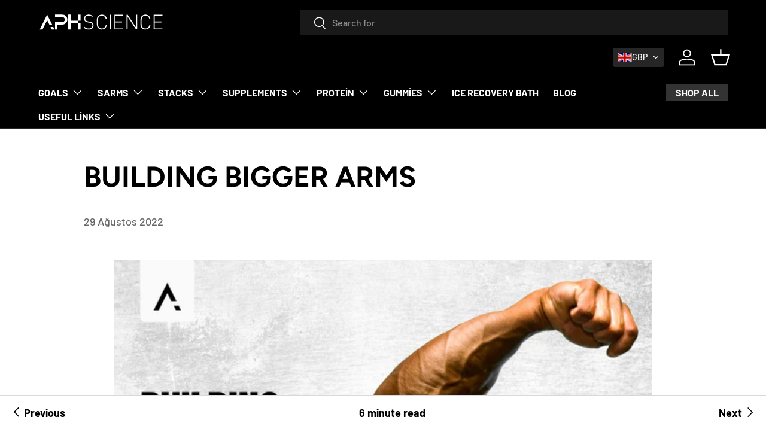

--- FILE ---
content_type: text/html; charset=utf-8
request_url: https://aphscience.com/tr/blogs/news/building-bigger-arms
body_size: 36282
content:
<!doctype html>
<html class="no-js" lang="tr" dir="ltr">
<head><meta charset="utf-8">
<meta name="viewport" content="width=device-width,initial-scale=1">
<title>BUILDING BIGGER ARMS &ndash; APH Science</title><link rel="canonical" href="https://aphscience.com/tr/blogs/news/building-bigger-arms"><link rel="icon" href="//aphscience.com/cdn/shop/files/APH-Favicon.jpg?crop=center&height=48&v=1717738578&width=48" type="image/jpg">
  <link rel="apple-touch-icon" href="//aphscience.com/cdn/shop/files/APH-Favicon.jpg?crop=center&height=180&v=1717738578&width=180"><meta name="description" content="How To Build Bigger Arms There&#39;s no secret to building bigger arms, there really isn&#39;t so any click bait youtube video you see claiming “build bigger arms in 7 days” or “this exercise will grow your biceps in 24 hours” is all absolute tosh... Same with everything, it takes time and consistency.  There&#39;s some tips that "><meta property="og:site_name" content="APH Science">
<meta property="og:url" content="https://aphscience.com/tr/blogs/news/building-bigger-arms">
<meta property="og:title" content="BUILDING BIGGER ARMS">
<meta property="og:type" content="article">
<meta property="og:description" content="How To Build Bigger Arms There&#39;s no secret to building bigger arms, there really isn&#39;t so any click bait youtube video you see claiming “build bigger arms in 7 days” or “this exercise will grow your biceps in 24 hours” is all absolute tosh... Same with everything, it takes time and consistency.  There&#39;s some tips that "><meta property="og:image" content="http://aphscience.com/cdn/shop/articles/Blog_Image.jpg?crop=center&height=1200&v=1661742385&width=1200">
  <meta property="og:image:secure_url" content="https://aphscience.com/cdn/shop/articles/Blog_Image.jpg?crop=center&height=1200&v=1661742385&width=1200">
  <meta property="og:image:width" content="1264">
  <meta property="og:image:height" content="878"><meta name="twitter:card" content="summary_large_image">
<meta name="twitter:title" content="BUILDING BIGGER ARMS">
<meta name="twitter:description" content="How To Build Bigger Arms There&#39;s no secret to building bigger arms, there really isn&#39;t so any click bait youtube video you see claiming “build bigger arms in 7 days” or “this exercise will grow your biceps in 24 hours” is all absolute tosh... Same with everything, it takes time and consistency.  There&#39;s some tips that ">
<link rel="preload" href="//aphscience.com/cdn/shop/t/32/assets/main.css?v=51855426640490158271758810803" as="style"><style data-shopify>
@font-face {
  font-family: Barlow;
  font-weight: 500;
  font-style: normal;
  font-display: swap;
  src: url("//aphscience.com/cdn/fonts/barlow/barlow_n5.a193a1990790eba0cc5cca569d23799830e90f07.woff2") format("woff2"),
       url("//aphscience.com/cdn/fonts/barlow/barlow_n5.ae31c82169b1dc0715609b8cc6a610b917808358.woff") format("woff");
}
@font-face {
  font-family: Barlow;
  font-weight: 700;
  font-style: normal;
  font-display: swap;
  src: url("//aphscience.com/cdn/fonts/barlow/barlow_n7.691d1d11f150e857dcbc1c10ef03d825bc378d81.woff2") format("woff2"),
       url("//aphscience.com/cdn/fonts/barlow/barlow_n7.4fdbb1cb7da0e2c2f88492243ffa2b4f91924840.woff") format("woff");
}
@font-face {
  font-family: Barlow;
  font-weight: 500;
  font-style: italic;
  font-display: swap;
  src: url("//aphscience.com/cdn/fonts/barlow/barlow_i5.714d58286997b65cd479af615cfa9bb0a117a573.woff2") format("woff2"),
       url("//aphscience.com/cdn/fonts/barlow/barlow_i5.0120f77e6447d3b5df4bbec8ad8c2d029d87fb21.woff") format("woff");
}
@font-face {
  font-family: Barlow;
  font-weight: 700;
  font-style: italic;
  font-display: swap;
  src: url("//aphscience.com/cdn/fonts/barlow/barlow_i7.50e19d6cc2ba5146fa437a5a7443c76d5d730103.woff2") format("woff2"),
       url("//aphscience.com/cdn/fonts/barlow/barlow_i7.47e9f98f1b094d912e6fd631cc3fe93d9f40964f.woff") format("woff");
}
@font-face {
  font-family: Figtree;
  font-weight: 700;
  font-style: normal;
  font-display: swap;
  src: url("//aphscience.com/cdn/fonts/figtree/figtree_n7.2fd9bfe01586148e644724096c9d75e8c7a90e55.woff2") format("woff2"),
       url("//aphscience.com/cdn/fonts/figtree/figtree_n7.ea05de92d862f9594794ab281c4c3a67501ef5fc.woff") format("woff");
}
@font-face {
  font-family: Barlow;
  font-weight: 700;
  font-style: normal;
  font-display: swap;
  src: url("//aphscience.com/cdn/fonts/barlow/barlow_n7.691d1d11f150e857dcbc1c10ef03d825bc378d81.woff2") format("woff2"),
       url("//aphscience.com/cdn/fonts/barlow/barlow_n7.4fdbb1cb7da0e2c2f88492243ffa2b4f91924840.woff") format("woff");
}
:root {
      --bg-color: 255 255 255 / 1.0;
      --bg-color-og: 255 255 255 / 1.0;
      --heading-color: 0 0 0;
      --text-color: 0 0 0;
      --text-color-og: 0 0 0;
      --scrollbar-color: 0 0 0;
      --link-color: 0 0 0;
      --link-color-og: 0 0 0;
      --star-color: 255 215 55;--swatch-border-color-default: 204 204 204;
        --swatch-border-color-active: 128 128 128;
        --swatch-card-size: 24px;
        --swatch-variant-picker-size: 64px;--color-scheme-1-bg: 245 245 245 / 1.0;
      --color-scheme-1-grad: linear-gradient(46deg, rgba(245, 245, 245, 1) 13%, rgba(249, 249, 249, 1) 86%);
      --color-scheme-1-heading: 0 0 0;
      --color-scheme-1-text: 0 0 0;
      --color-scheme-1-btn-bg: 0 0 0;
      --color-scheme-1-btn-text: 255 255 255;
      --color-scheme-1-btn-bg-hover: 46 46 46;--color-scheme-2-bg: 46 46 46 / 1.0;
      --color-scheme-2-grad: linear-gradient(180deg, rgba(219, 29, 41, 0.8314), rgba(219, 204, 38, 0.83) 93.165%, rgba(46, 46, 46, 1) 100%);
      --color-scheme-2-heading: 255 255 255;
      --color-scheme-2-text: 255 255 255;
      --color-scheme-2-btn-bg: 98 25 121;
      --color-scheme-2-btn-text: 255 255 255;
      --color-scheme-2-btn-bg-hover: 131 65 152;--color-scheme-3-bg: 0 0 0 / 1.0;
      --color-scheme-3-grad: ;
      --color-scheme-3-heading: 255 255 255;
      --color-scheme-3-text: 255 255 255;
      --color-scheme-3-btn-bg: 255 255 255;
      --color-scheme-3-btn-text: 0 0 0;
      --color-scheme-3-btn-bg-hover: 225 225 225;

      --drawer-bg-color: 255 255 255 / 1.0;
      --drawer-text-color: 0 0 0;

      --panel-bg-color: 245 245 245 / 1.0;
      --panel-heading-color: 0 0 0;
      --panel-text-color: 0 0 0;

      --in-stock-text-color: 13 164 74;
      --low-stock-text-color: 54 55 55;
      --very-low-stock-text-color: 227 43 43;
      --no-stock-text-color: 7 7 7;
      --no-stock-backordered-text-color: 119 119 119;

      --error-bg-color: 252 237 238;
      --error-text-color: 180 12 28;
      --success-bg-color: 232 246 234;
      --success-text-color: 44 126 63;
      --info-bg-color: 228 237 250;
      --info-text-color: 26 102 210;

      --heading-font-family: Figtree, sans-serif;
      --heading-font-style: normal;
      --heading-font-weight: 700;
      --heading-scale-start: 6;

      --navigation-font-family: Barlow, sans-serif;
      --navigation-font-style: normal;
      --navigation-font-weight: 700;
      --heading-text-transform: uppercase;

      --subheading-text-transform: uppercase;
      --body-font-family: Barlow, sans-serif;
      --body-font-style: normal;
      --body-font-weight: 500;
      --body-font-size: 16;

      --section-gap: 64;
      --heading-gap: calc(8 * var(--space-unit));--grid-column-gap: 20px;--btn-bg-color: 46 46 46;
      --btn-bg-hover-color: 85 85 85;
      --btn-text-color: 255 255 255;
      --btn-bg-color-og: 46 46 46;
      --btn-text-color-og: 255 255 255;
      --btn-alt-bg-color: 255 255 255;
      --btn-alt-bg-alpha: 1.0;
      --btn-alt-text-color: 0 0 0;
      --btn-border-width: 1px;
      --btn-padding-y: 12px;

      

      --btn-lg-border-radius: 50%;
      --btn-icon-border-radius: 50%;
      --input-with-btn-inner-radius: var(--btn-border-radius);
      --btn-text-transform: uppercase;

      --input-bg-color: 255 255 255 / 1.0;
      --input-text-color: 0 0 0;
      --input-border-width: 1px;
      --input-border-radius: 0px;
      --textarea-border-radius: 0px;
      --input-bg-color-diff-3: #f7f7f7;
      --input-bg-color-diff-6: #f0f0f0;

      --modal-border-radius: 0px;
      --modal-overlay-color: 0 0 0;
      --modal-overlay-opacity: 0.4;
      --drawer-border-radius: 0px;
      --overlay-border-radius: 0px;--custom-label-bg-color: 129 244 225;
      --custom-label-text-color: 7 7 7;--sale-label-bg-color: 227 43 43;
      --sale-label-text-color: 255 255 255;--sold-out-label-bg-color: 46 46 46;
      --sold-out-label-text-color: 255 255 255;--new-label-bg-color: 26 102 210;
      --new-label-text-color: 255 255 255;--preorder-label-bg-color: 86 203 249;
      --preorder-label-text-color: 0 0 0;

      --page-width: 1590px;
      --gutter-sm: 20px;
      --gutter-md: 32px;
      --gutter-lg: 64px;

      --payment-terms-bg-color: #ffffff;

      --coll-card-bg-color: #f5f5f5;
      --coll-card-border-color: #ffffff;--card-bg-color: #f5f5f5;
      --card-text-color: 7 7 7;
      --card-border-color: #ffffff;

      --reading-width: 48em;
    }

    @media (max-width: 769px) {
      :root {
        --reading-width: 36em;
      }
    }
  </style><link rel="stylesheet" href="//aphscience.com/cdn/shop/t/32/assets/main.css?v=51855426640490158271758810803">
  <link rel="stylesheet" href="//aphscience.com/cdn/shop/t/32/assets/custom-css.css?v=152511892725297768221725611295">
  <script src="//aphscience.com/cdn/shop/t/32/assets/main.js?v=2050684634816504901725609660" defer="defer"></script><link rel="preload" href="//aphscience.com/cdn/fonts/barlow/barlow_n5.a193a1990790eba0cc5cca569d23799830e90f07.woff2" as="font" type="font/woff2" crossorigin fetchpriority="high"><link rel="preload" href="//aphscience.com/cdn/fonts/figtree/figtree_n7.2fd9bfe01586148e644724096c9d75e8c7a90e55.woff2" as="font" type="font/woff2" crossorigin fetchpriority="high"><script>window.performance && window.performance.mark && window.performance.mark('shopify.content_for_header.start');</script><meta name="google-site-verification" content="OTN5X-u6euCGl8_mbApOmVuDc1RZzyNlO4fZXwsVQIA">
<meta id="shopify-digital-wallet" name="shopify-digital-wallet" content="/53509423298/digital_wallets/dialog">
<link rel="alternate" type="application/atom+xml" title="Feed" href="/tr/blogs/news.atom" />
<link rel="alternate" hreflang="x-default" href="https://aphscience.com/blogs/news/building-bigger-arms">
<link rel="alternate" hreflang="en" href="https://aphscience.com/blogs/news/building-bigger-arms">
<link rel="alternate" hreflang="de" href="https://aphscience.com/de/blogs/news/building-bigger-arms">
<link rel="alternate" hreflang="es" href="https://aphscience.com/es/blogs/news/building-bigger-arms">
<link rel="alternate" hreflang="fr" href="https://aphscience.com/fr/blogs/news/building-bigger-arms">
<link rel="alternate" hreflang="it" href="https://aphscience.com/it/blogs/news/building-bigger-arms">
<link rel="alternate" hreflang="tr" href="https://aphscience.com/tr/blogs/news/building-bigger-arms">
<script async="async" src="/checkouts/internal/preloads.js?locale=tr-GB"></script>
<script id="shopify-features" type="application/json">{"accessToken":"c38ebff764e3ce900698941f1091b4e3","betas":["rich-media-storefront-analytics"],"domain":"aphscience.com","predictiveSearch":true,"shopId":53509423298,"locale":"tr"}</script>
<script>var Shopify = Shopify || {};
Shopify.shop = "aph-science-v2.myshopify.com";
Shopify.locale = "tr";
Shopify.currency = {"active":"GBP","rate":"1.0"};
Shopify.country = "GB";
Shopify.theme = {"name":"APH Science DEV (Froonze Setup)","id":171701141820,"schema_name":"Enterprise","schema_version":"1.5.2","theme_store_id":1657,"role":"main"};
Shopify.theme.handle = "null";
Shopify.theme.style = {"id":null,"handle":null};
Shopify.cdnHost = "aphscience.com/cdn";
Shopify.routes = Shopify.routes || {};
Shopify.routes.root = "/tr/";</script>
<script type="module">!function(o){(o.Shopify=o.Shopify||{}).modules=!0}(window);</script>
<script>!function(o){function n(){var o=[];function n(){o.push(Array.prototype.slice.apply(arguments))}return n.q=o,n}var t=o.Shopify=o.Shopify||{};t.loadFeatures=n(),t.autoloadFeatures=n()}(window);</script>
<script id="shop-js-analytics" type="application/json">{"pageType":"article"}</script>
<script defer="defer" async type="module" src="//aphscience.com/cdn/shopifycloud/shop-js/modules/v2/client.init-shop-cart-sync_BC8vnVON.tr.esm.js"></script>
<script defer="defer" async type="module" src="//aphscience.com/cdn/shopifycloud/shop-js/modules/v2/chunk.common_D0BZeXbN.esm.js"></script>
<script defer="defer" async type="module" src="//aphscience.com/cdn/shopifycloud/shop-js/modules/v2/chunk.modal_DrtnNCDF.esm.js"></script>
<script type="module">
  await import("//aphscience.com/cdn/shopifycloud/shop-js/modules/v2/client.init-shop-cart-sync_BC8vnVON.tr.esm.js");
await import("//aphscience.com/cdn/shopifycloud/shop-js/modules/v2/chunk.common_D0BZeXbN.esm.js");
await import("//aphscience.com/cdn/shopifycloud/shop-js/modules/v2/chunk.modal_DrtnNCDF.esm.js");

  window.Shopify.SignInWithShop?.initShopCartSync?.({"fedCMEnabled":true,"windoidEnabled":true});

</script>
<script>(function() {
  var isLoaded = false;
  function asyncLoad() {
    if (isLoaded) return;
    isLoaded = true;
    var urls = ["https:\/\/cdn.getcarro.com\/script-tags\/all\/050820094100.js?shop=aph-science-v2.myshopify.com","https:\/\/instafeed.nfcube.com\/cdn\/d094d8388d09d0740d2af08a31253413.js?shop=aph-science-v2.myshopify.com","\/\/cdn.shopify.com\/proxy\/5120a687e80382037e89127ef5c7f9d7034fb9e0831266218547055662e76313\/bingshoppingtool-t2app-prod.trafficmanager.net\/uet\/tracking_script?shop=aph-science-v2.myshopify.com\u0026sp-cache-control=cHVibGljLCBtYXgtYWdlPTkwMA","https:\/\/ext.spinwheelapp.com\/external\/v1\/ad7c52b8351b8382\/spps.js?shop=aph-science-v2.myshopify.com","https:\/\/assets1.adroll.com\/shopify\/latest\/j\/shopify_rolling_bootstrap_v2.js?adroll_adv_id=3B2XEUI5MREBTPRGEN3Q44\u0026adroll_pix_id=P2Z6VANUZVHWPEE3EBR2FY\u0026shop=aph-science-v2.myshopify.com","https:\/\/cdn1.stamped.io\/files\/widget.min.js?shop=aph-science-v2.myshopify.com","\/\/cdn.shopify.com\/proxy\/383b42f4f311375ab70154859ddf930ffd7465c010631e51ba4bfd611dcd91c3\/spfy-pxl.archive-digger.com\/assets\/script_tag.js?shopId=aph-science-v2.myshopify.com\u0026taboolaId=1778623\u0026ecav=true\u0026eh=true\u0026ess=true\u0026ep=true\u0026eatc=true\u0026eprv=true\u0026ecv=true\u0026epv=true\u0026esc=true\u0026shop=aph-science-v2.myshopify.com\u0026sp-cache-control=cHVibGljLCBtYXgtYWdlPTkwMA"];
    for (var i = 0; i < urls.length; i++) {
      var s = document.createElement('script');
      s.type = 'text/javascript';
      s.async = true;
      s.src = urls[i];
      var x = document.getElementsByTagName('script')[0];
      x.parentNode.insertBefore(s, x);
    }
  };
  if(window.attachEvent) {
    window.attachEvent('onload', asyncLoad);
  } else {
    window.addEventListener('load', asyncLoad, false);
  }
})();</script>
<script id="__st">var __st={"a":53509423298,"offset":0,"reqid":"3a832b2b-efdf-4898-81c2-108eb6c070b0-1769177065","pageurl":"aphscience.com\/tr\/blogs\/news\/building-bigger-arms","s":"articles-561378656450","u":"088a393f9d64","p":"article","rtyp":"article","rid":561378656450};</script>
<script>window.ShopifyPaypalV4VisibilityTracking = true;</script>
<script id="captcha-bootstrap">!function(){'use strict';const t='contact',e='account',n='new_comment',o=[[t,t],['blogs',n],['comments',n],[t,'customer']],c=[[e,'customer_login'],[e,'guest_login'],[e,'recover_customer_password'],[e,'create_customer']],r=t=>t.map((([t,e])=>`form[action*='/${t}']:not([data-nocaptcha='true']) input[name='form_type'][value='${e}']`)).join(','),a=t=>()=>t?[...document.querySelectorAll(t)].map((t=>t.form)):[];function s(){const t=[...o],e=r(t);return a(e)}const i='password',u='form_key',d=['recaptcha-v3-token','g-recaptcha-response','h-captcha-response',i],f=()=>{try{return window.sessionStorage}catch{return}},m='__shopify_v',_=t=>t.elements[u];function p(t,e,n=!1){try{const o=window.sessionStorage,c=JSON.parse(o.getItem(e)),{data:r}=function(t){const{data:e,action:n}=t;return t[m]||n?{data:e,action:n}:{data:t,action:n}}(c);for(const[e,n]of Object.entries(r))t.elements[e]&&(t.elements[e].value=n);n&&o.removeItem(e)}catch(o){console.error('form repopulation failed',{error:o})}}const l='form_type',E='cptcha';function T(t){t.dataset[E]=!0}const w=window,h=w.document,L='Shopify',v='ce_forms',y='captcha';let A=!1;((t,e)=>{const n=(g='f06e6c50-85a8-45c8-87d0-21a2b65856fe',I='https://cdn.shopify.com/shopifycloud/storefront-forms-hcaptcha/ce_storefront_forms_captcha_hcaptcha.v1.5.2.iife.js',D={infoText:'hCaptcha ile korunuyor',privacyText:'Gizlilik',termsText:'Koşullar'},(t,e,n)=>{const o=w[L][v],c=o.bindForm;if(c)return c(t,g,e,D).then(n);var r;o.q.push([[t,g,e,D],n]),r=I,A||(h.body.append(Object.assign(h.createElement('script'),{id:'captcha-provider',async:!0,src:r})),A=!0)});var g,I,D;w[L]=w[L]||{},w[L][v]=w[L][v]||{},w[L][v].q=[],w[L][y]=w[L][y]||{},w[L][y].protect=function(t,e){n(t,void 0,e),T(t)},Object.freeze(w[L][y]),function(t,e,n,w,h,L){const[v,y,A,g]=function(t,e,n){const i=e?o:[],u=t?c:[],d=[...i,...u],f=r(d),m=r(i),_=r(d.filter((([t,e])=>n.includes(e))));return[a(f),a(m),a(_),s()]}(w,h,L),I=t=>{const e=t.target;return e instanceof HTMLFormElement?e:e&&e.form},D=t=>v().includes(t);t.addEventListener('submit',(t=>{const e=I(t);if(!e)return;const n=D(e)&&!e.dataset.hcaptchaBound&&!e.dataset.recaptchaBound,o=_(e),c=g().includes(e)&&(!o||!o.value);(n||c)&&t.preventDefault(),c&&!n&&(function(t){try{if(!f())return;!function(t){const e=f();if(!e)return;const n=_(t);if(!n)return;const o=n.value;o&&e.removeItem(o)}(t);const e=Array.from(Array(32),(()=>Math.random().toString(36)[2])).join('');!function(t,e){_(t)||t.append(Object.assign(document.createElement('input'),{type:'hidden',name:u})),t.elements[u].value=e}(t,e),function(t,e){const n=f();if(!n)return;const o=[...t.querySelectorAll(`input[type='${i}']`)].map((({name:t})=>t)),c=[...d,...o],r={};for(const[a,s]of new FormData(t).entries())c.includes(a)||(r[a]=s);n.setItem(e,JSON.stringify({[m]:1,action:t.action,data:r}))}(t,e)}catch(e){console.error('failed to persist form',e)}}(e),e.submit())}));const S=(t,e)=>{t&&!t.dataset[E]&&(n(t,e.some((e=>e===t))),T(t))};for(const o of['focusin','change'])t.addEventListener(o,(t=>{const e=I(t);D(e)&&S(e,y())}));const B=e.get('form_key'),M=e.get(l),P=B&&M;t.addEventListener('DOMContentLoaded',(()=>{const t=y();if(P)for(const e of t)e.elements[l].value===M&&p(e,B);[...new Set([...A(),...v().filter((t=>'true'===t.dataset.shopifyCaptcha))])].forEach((e=>S(e,t)))}))}(h,new URLSearchParams(w.location.search),n,t,e,['guest_login'])})(!0,!0)}();</script>
<script integrity="sha256-4kQ18oKyAcykRKYeNunJcIwy7WH5gtpwJnB7kiuLZ1E=" data-source-attribution="shopify.loadfeatures" defer="defer" src="//aphscience.com/cdn/shopifycloud/storefront/assets/storefront/load_feature-a0a9edcb.js" crossorigin="anonymous"></script>
<script data-source-attribution="shopify.dynamic_checkout.dynamic.init">var Shopify=Shopify||{};Shopify.PaymentButton=Shopify.PaymentButton||{isStorefrontPortableWallets:!0,init:function(){window.Shopify.PaymentButton.init=function(){};var t=document.createElement("script");t.src="https://aphscience.com/cdn/shopifycloud/portable-wallets/latest/portable-wallets.tr.js",t.type="module",document.head.appendChild(t)}};
</script>
<script data-source-attribution="shopify.dynamic_checkout.buyer_consent">
  function portableWalletsHideBuyerConsent(e){var t=document.getElementById("shopify-buyer-consent"),n=document.getElementById("shopify-subscription-policy-button");t&&n&&(t.classList.add("hidden"),t.setAttribute("aria-hidden","true"),n.removeEventListener("click",e))}function portableWalletsShowBuyerConsent(e){var t=document.getElementById("shopify-buyer-consent"),n=document.getElementById("shopify-subscription-policy-button");t&&n&&(t.classList.remove("hidden"),t.removeAttribute("aria-hidden"),n.addEventListener("click",e))}window.Shopify?.PaymentButton&&(window.Shopify.PaymentButton.hideBuyerConsent=portableWalletsHideBuyerConsent,window.Shopify.PaymentButton.showBuyerConsent=portableWalletsShowBuyerConsent);
</script>
<script data-source-attribution="shopify.dynamic_checkout.cart.bootstrap">document.addEventListener("DOMContentLoaded",(function(){function t(){return document.querySelector("shopify-accelerated-checkout-cart, shopify-accelerated-checkout")}if(t())Shopify.PaymentButton.init();else{new MutationObserver((function(e,n){t()&&(Shopify.PaymentButton.init(),n.disconnect())})).observe(document.body,{childList:!0,subtree:!0})}}));
</script>
<script id="sections-script" data-sections="header,footer" defer="defer" src="//aphscience.com/cdn/shop/t/32/compiled_assets/scripts.js?v=6724"></script>
<script>window.performance && window.performance.mark && window.performance.mark('shopify.content_for_header.end');</script>


  <script>document.documentElement.className = document.documentElement.className.replace('no-js', 'js');</script><!-- CC Custom Head Start --><!-- CC Custom Head End --><script src="https://code.jquery.com/jquery-3.7.1.min.js" integrity="sha256-/JqT3SQfawRcv/BIHPThkBvs0OEvtFFmqPF/lYI/Cxo=" crossorigin="anonymous"></script>
  <script src="//aphscience.com/cdn/shop/t/32/assets/custom-js.js?v=32515605592510207391725609660"></script>
  



<script>
  document.addEventListener("DOMContentLoaded", function(event) {
    const style = document.getElementById('wsg-custom-style');
    if (typeof window.isWsgCustomer != "undefined" && isWsgCustomer) {
      style.innerHTML = `
        ${style.innerHTML} 
        /* A friend of hideWsg - this will _show_ only for wsg customers. Add class to an element to use */
        .showWsg {
          display: unset;
        }
        /* wholesale only CSS */
        .additional-checkout-buttons, .shopify-payment-button {
          display: none !important;
        }
        .wsg-proxy-container select {
          background-color: 
          ${
        document.querySelector('input').style.backgroundColor
          ? document.querySelector('input').style.backgroundColor
          : 'white'
        } !important;
        }
      `;
    } else {
      style.innerHTML = `
        ${style.innerHTML}
        /* Add CSS rules here for NOT wsg customers - great to hide elements from retail when we can't access the code driving the element */
        
      `;
    }

    if (typeof window.embedButtonBg !== undefined && typeof window.embedButtonText !== undefined && window.embedButtonBg !== window.embedButtonText) {
      style.innerHTML = `
        ${style.innerHTML}
        .wsg-button-fix {
          background: ${embedButtonBg} !important;
          border-color: ${embedButtonBg} !important;
          color: ${embedButtonText} !important;
        }
      `;
    }

    // =========================
    //         CUSTOM JS
    // ==========================
    if (document.querySelector(".wsg-proxy-container")) {
      initNodeObserver(wsgCustomJs);
    }
  })

  function wsgCustomJs() {

    // update button classes
    const button = document.querySelectorAll(".wsg-button-fix");
    let buttonClass = "xxButtonClassesHerexx";
    buttonClass = buttonClass.split(" ");
    for (let i = 0; i < button.length; i++) {
      button[i].classList.add(... buttonClass);
    }

    // wsgCustomJs window placeholder
    // update secondary btn color on proxy cart
    if (document.getElementById("wsg-checkout-one")) {
      const checkoutButton = document.getElementById("wsg-checkout-one");
      let wsgBtnColor = window.getComputedStyle(checkoutButton).backgroundColor;
      let wsgBtnBackground = "none";
      let wsgBtnBorder = "thin solid " + wsgBtnColor;
      let wsgBtnPadding = window.getComputedStyle(checkoutButton).padding;
      let spofBtn = document.querySelectorAll(".spof-btn");
      for (let i = 0; i < spofBtn.length; i++) {
        spofBtn[i].style.background = wsgBtnBackground;
        spofBtn[i].style.color = wsgBtnColor;
        spofBtn[i].style.border = wsgBtnBorder;
        spofBtn[i].style.padding = wsgBtnPadding;
      }
    }

    // update Quick Order Form label
    if (typeof window.embedSPOFLabel != "undefined" && embedSPOFLabel) {
      document.querySelectorAll(".spof-btn").forEach(function(spofBtn) {
        spofBtn.removeAttribute("data-translation-selector");
        spofBtn.innerHTML = embedSPOFLabel;
      });
    }
  }

  function initNodeObserver(onChangeNodeCallback) {

    // Select the node that will be observed for mutations
    const targetNode = document.querySelector(".wsg-proxy-container");

    // Options for the observer (which mutations to observe)
    const config = {
      attributes: true,
      childList: true,
      subtree: true
    };

    // Callback function to execute when mutations are observed
    const callback = function(mutationsList, observer) {
      for (const mutation of mutationsList) {
        if (mutation.type === 'childList') {
          onChangeNodeCallback();
          observer.disconnect();
        }
      }
    };

    // Create an observer instance linked to the callback function
    const observer = new MutationObserver(callback);

    // Start observing the target node for configured mutations
    observer.observe(targetNode, config);
  }
</script>


<style id="wsg-custom-style">
  /* A friend of hideWsg - this will _show_ only for wsg customers. Add class to an element to use */
  .showWsg {
    display: none;
  }
  /* Signup/login */
  #wsg-signup select,
  #wsg-signup input,
  #wsg-signup textarea {
    height: 46px;
    border: thin solid #d1d1d1;
    padding: 6px 10px;
  }
  #wsg-signup textarea {
    min-height: 100px;
  }
  .wsg-login-input {
    height: 46px;
    border: thin solid #d1d1d1;
    padding: 6px 10px;
  }
  #wsg-signup select {
  }
/*   Quick Order Form */
  .wsg-table td {
    border: none;
    min-width: 150px;
  }
  .wsg-table tr {
    border-bottom: thin solid #d1d1d1; 
    border-left: none;
  }
  .wsg-table input[type="number"] {
    border: thin solid #d1d1d1;
    padding: 5px 15px;
    min-height: 42px;
  }
  #wsg-spof-link a {
    text-decoration: inherit;
    color: inherit;
  }
  .wsg-proxy-container {
    margin-top: 0% !important;
  }
  @media screen and (max-width:768px){
    .wsg-proxy-container .wsg-table input[type="number"] {
        max-width: 80%; 
    }
    .wsg-center img {
      width: 50px !important;
    }
    .wsg-variant-price-area {
      min-width: 70px !important;
    }
  }
  /* Submit button */
  #wsg-cart-update{
    padding: 8px 10px;
    min-height: 45px;
    max-width: 100% !important;
  }
  .wsg-table {
    background: inherit !important;
  }
  .wsg-spof-container-main {
    background: inherit !important;
  }
  /* General fixes */
  .wsg-hide-prices {
    opacity: 0;
  }
  .wsg-ws-only .button {
    margin: 0;
  }
</style>

  <link rel="canonical" href="https://aphscience.com">

  
<!-- BEGIN app block: shopify://apps/transtore/blocks/switcher_embed_block/afeffe82-e563-4f78-90f4-f1e3d96286c3 --><script>
    (function(){
        function logChangesTS(mutations, observer) {
            let evaluateTS = document.evaluate('//*[text()[contains(.,"trans-money")]]',document,null,XPathResult.ORDERED_NODE_SNAPSHOT_TYPE,null);
            for (let iTS = 0; iTS < evaluateTS.snapshotLength; iTS++) {
                let elTS = evaluateTS.snapshotItem(iTS);
                let innerHtmlTS = elTS?.innerHTML ? elTS.innerHTML : "";
                if(innerHtmlTS && !["SCRIPT", "LINK", "STYLE", "NOSCRIPT"].includes(elTS.nodeName)){
                    elTS.innerHTML = innerHtmlTS.replaceAll("&lt;", "<").replaceAll("&gt;", ">");
                }
            }
        }
        const observerTS = new MutationObserver(logChangesTS);
        observerTS.observe(document.documentElement, { subtree : true, childList: true });
    })();

    window._transtoreStore = {
        ...(window._transtoreStore || {}),
        pageType: "article",
        cartType: 'drawer',
        currenciesEnabled: [],
        currency: {
            code: 'GBP',
            symbol: '£',
            name: 'British Pound',
            active: 'GBP',
            rate: ''
        },
        product: {
            id: '',
        },
        moneyWithCurrencyFormat: "<span class=trans-money>£{{amount}} GBP</span>",
        moneyFormat: "<span class=trans-money>£{{amount}}</span>",
        currencyCodeEnabled: '',
        shop: "aphscience.com",
        locale: "tr",
        country: "GB",
        designMode: false,
        theme: {},
        cdnHost: "",
        routes: { "root": "/tr" },
        market: {
            id: "1082458306",
            handle: "gb"
        },
        enabledLocales: [{"shop_locale":{"locale":"en","enabled":true,"primary":true,"published":true}},{"shop_locale":{"locale":"de","enabled":true,"primary":false,"published":true}},{"shop_locale":{"locale":"es","enabled":true,"primary":false,"published":true}},{"shop_locale":{"locale":"fr","enabled":true,"primary":false,"published":true}},{"shop_locale":{"locale":"it","enabled":true,"primary":false,"published":true}},{"shop_locale":{"locale":"tr","enabled":true,"primary":false,"published":true}}],
    };
    
        _transtoreStore.currenciesEnabled.push("GBP");
    
</script>

<!-- END app block --><!-- BEGIN app block: shopify://apps/froonze-loyalty-wishlist/blocks/loyalty/3c495b68-652c-468d-a0ef-5bad6935d104 -->

<script>
  window.frcp = window.frcp || {}
  frcp.appProxy = null || '/apps/customer-portal'
  frcp.plugins = frcp.plugins || Object({"social_logins":"basic","wishlist":null,"order_actions":null,"custom_forms":null,"loyalty":"second","customer_account":"second"})
  frcp.moneyFormat ="\u003cspan class=trans-money\u003e£{{amount}}\u003c\/span\u003e"
  frcp.httpsUrl = "https://app.froonze.com"
  frcp.useAppProxi = true
  frcp.defaultShopCurrency = "GBP"
  frcp.shopId = 53509423298
  frcp.loyalty = {
    customer: {
      id: null,
      froonzeToken: "ada95ce74e35368b18d952ce518c75a4db60c250dd50e55c7b337ee40087a401",
      firstName: null,
      lastName: null,
      phone: null,
      email: null,
      gender: null,
      dateOfBirth: '',
      tags: null,
      data: Object(),
      storeCredit: {
        amount: null,
        currency: null,
      } ,
    },
    settings: Object({"loyalty_blacklisted_customer_tags":[],"loyalty_enable_widget":false,"loyalty_widget_settings":{"show_launcher":true,"launcher_border_radius":0,"launcher_vertical_offset":0,"launcher_horizontal_offset":0,"launcher_background":"#5873F9","launcher_color":"#ffffff","widget_primary_color":"#5873F9","widget_button_text_color":"#ffffff","widget_background_color":"#ffffff","widget_banner_text_color":"#ffffff","widget_header_text_color":"#ffffff","widget_text_color":"#202202","placement":"left"},"date_format":"dd/mm/yyyy","earning_rules":[{"earning_type":"order","order_earning_type":"increment","order_increment_spending_unit":1,"advanced_options":null,"vip_tier_setting_id":null,"period_limit_enabled":false,"period_limit_value":1,"period_limit_unit":"year","reward_type":"points","store_credit_expiration_enabled":false,"store_credit_expires_after_days":100,"order_increment_rounding_enabled":true,"value":1},{"earning_type":"follow_instagram","order_earning_type":null,"order_increment_spending_unit":null,"advanced_options":{"url":"https://instagram.com/aph.science","content":null},"vip_tier_setting_id":null,"period_limit_enabled":null,"period_limit_value":null,"period_limit_unit":null,"reward_type":"points","store_credit_expiration_enabled":false,"store_credit_expires_after_days":100,"order_increment_rounding_enabled":true,"value":100},{"earning_type":"share_facebook","order_earning_type":null,"order_increment_spending_unit":null,"advanced_options":{"url":"https://www.facebook.com/profile.php?id=61569054595694"},"vip_tier_setting_id":null,"period_limit_enabled":null,"period_limit_value":null,"period_limit_unit":null,"reward_type":"points","store_credit_expiration_enabled":false,"store_credit_expires_after_days":100,"order_increment_rounding_enabled":true,"value":100},{"earning_type":"create_account","order_earning_type":null,"order_increment_spending_unit":null,"advanced_options":null,"vip_tier_setting_id":null,"period_limit_enabled":null,"period_limit_value":null,"period_limit_unit":null,"reward_type":"points","store_credit_expiration_enabled":false,"store_credit_expires_after_days":100,"order_increment_rounding_enabled":true,"value":250},{"earning_type":"birthday","order_earning_type":null,"order_increment_spending_unit":null,"advanced_options":null,"vip_tier_setting_id":null,"period_limit_enabled":null,"period_limit_value":null,"period_limit_unit":null,"reward_type":"points","store_credit_expiration_enabled":false,"store_credit_expires_after_days":100,"order_increment_rounding_enabled":true,"value":500}],"spending_rules":[{"id":7629,"title":"Amount discount","reward_type":"amount_discount","points_cost":100,"discount_amount_points_type":"fixed","discount_value":2,"discount_apply_to":null,"discount_collection_ids":[],"discount_expiration_enabled":false,"discount_expires_after_days":100,"discount_min_order_subtotal":100,"discount_min_order_requirement_enabled":false,"discount_combines_with_free_shipping":false,"discount_combines_with_order_discounts":null,"discount_combines_with_product_discounts":null,"free_shipping_max_price_enabled":null,"free_shipping_max_price":null,"free_shipping_combines_with_product_and_order_discounts":false}],"referrals":null,"vip":null,"customer_account_version":"classic"}),
    texts: {
      launcher_button: Object(null),
      customer_page: Object(null),
      widget: Object(null),
    },
    referralToken: "MTM1cmVmNDEyOTczNDkyNg",
    socialAppIds: { facebook: "493867338961209" },
    widgetJsUrl: "https://cdn.shopify.com/extensions/019bba91-c314-770d-85a1-b154f49c8504/customer-portal-261/assets/loyalty_widget-CzM4uPGd.js",
    widgetCssUrl: "https://cdn.shopify.com/extensions/019bba91-c314-770d-85a1-b154f49c8504/customer-portal-261/assets/loyalty_widget-CzM4uPGd.css",
  }
  frcp.customerPage ||= {}
  frcp.customerPage.texts ||= {}
  frcp.customerPage.texts.shared ||= Object()
  frcp.customerPage.profile ||= {}
  frcp.customerPage.profile.dateOfBirth = ''
</script>


  


<!-- BEGIN app snippet: assets_loader --><script id="loyalty_widget_loader">
  (function() {
    const _loadAsset = function(tag, params, id) {
      const asset = document.createElement(tag)
      for (const key in params) asset[key] = params[key]
      if (id) asset.id = `frcp_${id.split('-')[0]}_main_js`
      document.head.append(asset)
    }
    if (document.readyState !== 'loading') {
      _loadAsset('script', { src: 'https://cdn.shopify.com/extensions/019bba91-c314-770d-85a1-b154f49c8504/customer-portal-261/assets/loyalty_widget_loader-CRZdIOMC.js', type: 'module', defer: true }, 'loyalty_widget_loader-CRZdIOMC.js')
    } else {
      document.addEventListener('DOMContentLoaded', () => {
        _loadAsset('script', { src: 'https://cdn.shopify.com/extensions/019bba91-c314-770d-85a1-b154f49c8504/customer-portal-261/assets/loyalty_widget_loader-CRZdIOMC.js', type: 'module', defer: true }, 'loyalty_widget_loader-CRZdIOMC.js')
      })
    }

    
      _loadAsset('link', { href: 'https://cdn.shopify.com/extensions/019bba91-c314-770d-85a1-b154f49c8504/customer-portal-261/assets/loyalty_widget_loader-CRZdIOMC.css', rel: 'stylesheet', media: 'all' })
    
  })()
</script>
<!-- END app snippet -->
<!-- BEGIN app snippet: theme_customization_tags -->
<!-- END app snippet -->

<!-- END app block --><!-- BEGIN app block: shopify://apps/wholesale-gorilla/blocks/wsg-header/c48d0487-dff9-41a4-94c8-ec6173fe8b8d -->

   
  














<!-- wsg Embed inactive - isTurnOffWsg == true -->
<!-- END app block --><!-- BEGIN app block: shopify://apps/froonze-loyalty-wishlist/blocks/customer_account_page/3c495b68-652c-468d-a0ef-5bad6935d104 --><!-- BEGIN app snippet: main_color_variables -->





<style>
  :root {
    --frcp-primaryColor:  #000000;
    --frcp-btnTextColor: #ffffff;
    --frcp-backgroundColor: #ffffff;
    --frcp-textColor: #202202;
    --frcp-hoverOpacity:  0.7;
  }
</style>
<!-- END app snippet -->

<script>
  window.frcp ||= {}
  frcp.customerPage ||= {}
  frcp.customerPage.enabled = true
  frcp.customerPage.path = "\/tr\/blogs\/news\/building-bigger-arms"
  frcp.customerPage.accountPage = null
  frcp.customerId = null
</script>






<!-- END app block --><!-- BEGIN app block: shopify://apps/froonze-loyalty-wishlist/blocks/social_logins/3c495b68-652c-468d-a0ef-5bad6935d104 -->
  <!-- BEGIN app snippet: social_logins_data_script --><script>
  
  window.frcp = window.frcp || {}
  window.frcp.plugins = window.frcp.plugins || Object({"social_logins":"basic","wishlist":null,"order_actions":null,"custom_forms":null,"loyalty":"second","customer_account":"second"})
  window.frcp.socialLogins = {
    pageType: 'article',
    defaultOneTapClientId: "3632585625-0hs7op4acvop222n05hmfj28h3qkkhvi.apps.googleusercontent.com",
    cdnUrl: "https://cdn.froonze.com",
    customerId: null,
    stylingSettings: {
      position: "below",
      isShowDivider: true,
      style: "icon_and_text",
      textAlignment: "center",
      iconAlignment: "right",
      iconStyle: "white",
      isShowShadow: false,
    },
    settings: Object({"social_logins_providers":{"apple":{"name":"apple","app_id":null,"enabled":false,"order":5},"amazon":{"name":"amazon","app_id":null,"enabled":false,"order":3},"google":{"name":"google","app_id":"10246240128-dqpounkql41t13ccibscule2l632ofob.apps.googleusercontent.com","enabled":true,"order":1},"twitter":{"name":"twitter","app_id":null,"enabled":false,"order":2},"facebook":{"name":"facebook","app_id":null,"enabled":false,"order":0},"linkedin":{"name":"linkedin","app_id":null,"enabled":false,"order":4}},"social_logins_google_one_tap":{"enabled":null,"show_only_on_login":null},"social_logins_forbid_registration":{"enabled":null,"registration_page_path":null},"social_logins_same_page_redirect":null}),
    httpsUrl: "https://app.froonze.com",
    texts: Object(),
  }
  window.frcp.appProxy = null || '/apps/customer-portal'
</script>
<!-- END app snippet -->

  <!-- BEGIN app snippet: social_logins_style --><style>
  :root {
    --frcp-sl-textAlignment: center;
    --frcp-sl-borderRadius: 0px;
    --frcp-sl-spacing: 8px;
    
      --frcp-sl-boxShadow: none;
    
  }

  
    
  
</style>
<!-- END app snippet -->

  <!-- BEGIN app snippet: theme_customization_tags -->
<!-- END app snippet -->
  <!-- BEGIN app snippet: assets_loader --><script id="social_logins">
  (function() {
    const _loadAsset = function(tag, params, id) {
      const asset = document.createElement(tag)
      for (const key in params) asset[key] = params[key]
      if (id) asset.id = `frcp_${id.split('-')[0]}_main_js`
      document.head.append(asset)
    }
    if (document.readyState !== 'loading') {
      _loadAsset('script', { src: 'https://cdn.shopify.com/extensions/019bba91-c314-770d-85a1-b154f49c8504/customer-portal-261/assets/social_logins-CWZiTw5q.js', type: 'module', defer: true }, 'social_logins-CWZiTw5q.js')
    } else {
      document.addEventListener('DOMContentLoaded', () => {
        _loadAsset('script', { src: 'https://cdn.shopify.com/extensions/019bba91-c314-770d-85a1-b154f49c8504/customer-portal-261/assets/social_logins-CWZiTw5q.js', type: 'module', defer: true }, 'social_logins-CWZiTw5q.js')
      })
    }

    
      _loadAsset('link', { href: 'https://cdn.shopify.com/extensions/019bba91-c314-770d-85a1-b154f49c8504/customer-portal-261/assets/social_logins-CWZiTw5q.css', rel: 'stylesheet', media: 'all' })
    
  })()
</script>
<!-- END app snippet -->



<!-- END app block --><script src="https://cdn.shopify.com/extensions/019bca1b-e572-7c5b-aa02-883603694f1a/ts-ext-404/assets/transtore.js" type="text/javascript" defer="defer"></script>
<link href="https://cdn.shopify.com/extensions/019bca1b-e572-7c5b-aa02-883603694f1a/ts-ext-404/assets/transtore.css" rel="stylesheet" type="text/css" media="all">
<script src="https://cdn.shopify.com/extensions/019a7869-8cc2-7d4d-b9fd-e8ffc9cd6a21/shopify-extension-23/assets/wsg-dependencies.js" type="text/javascript" defer="defer"></script>
<script src="https://cdn.shopify.com/extensions/019b8d54-2388-79d8-becc-d32a3afe2c7a/omnisend-50/assets/omnisend-in-shop.js" type="text/javascript" defer="defer"></script>
<link href="https://monorail-edge.shopifysvc.com" rel="dns-prefetch">
<script>(function(){if ("sendBeacon" in navigator && "performance" in window) {try {var session_token_from_headers = performance.getEntriesByType('navigation')[0].serverTiming.find(x => x.name == '_s').description;} catch {var session_token_from_headers = undefined;}var session_cookie_matches = document.cookie.match(/_shopify_s=([^;]*)/);var session_token_from_cookie = session_cookie_matches && session_cookie_matches.length === 2 ? session_cookie_matches[1] : "";var session_token = session_token_from_headers || session_token_from_cookie || "";function handle_abandonment_event(e) {var entries = performance.getEntries().filter(function(entry) {return /monorail-edge.shopifysvc.com/.test(entry.name);});if (!window.abandonment_tracked && entries.length === 0) {window.abandonment_tracked = true;var currentMs = Date.now();var navigation_start = performance.timing.navigationStart;var payload = {shop_id: 53509423298,url: window.location.href,navigation_start,duration: currentMs - navigation_start,session_token,page_type: "article"};window.navigator.sendBeacon("https://monorail-edge.shopifysvc.com/v1/produce", JSON.stringify({schema_id: "online_store_buyer_site_abandonment/1.1",payload: payload,metadata: {event_created_at_ms: currentMs,event_sent_at_ms: currentMs}}));}}window.addEventListener('pagehide', handle_abandonment_event);}}());</script>
<script id="web-pixels-manager-setup">(function e(e,d,r,n,o){if(void 0===o&&(o={}),!Boolean(null===(a=null===(i=window.Shopify)||void 0===i?void 0:i.analytics)||void 0===a?void 0:a.replayQueue)){var i,a;window.Shopify=window.Shopify||{};var t=window.Shopify;t.analytics=t.analytics||{};var s=t.analytics;s.replayQueue=[],s.publish=function(e,d,r){return s.replayQueue.push([e,d,r]),!0};try{self.performance.mark("wpm:start")}catch(e){}var l=function(){var e={modern:/Edge?\/(1{2}[4-9]|1[2-9]\d|[2-9]\d{2}|\d{4,})\.\d+(\.\d+|)|Firefox\/(1{2}[4-9]|1[2-9]\d|[2-9]\d{2}|\d{4,})\.\d+(\.\d+|)|Chrom(ium|e)\/(9{2}|\d{3,})\.\d+(\.\d+|)|(Maci|X1{2}).+ Version\/(15\.\d+|(1[6-9]|[2-9]\d|\d{3,})\.\d+)([,.]\d+|)( \(\w+\)|)( Mobile\/\w+|) Safari\/|Chrome.+OPR\/(9{2}|\d{3,})\.\d+\.\d+|(CPU[ +]OS|iPhone[ +]OS|CPU[ +]iPhone|CPU IPhone OS|CPU iPad OS)[ +]+(15[._]\d+|(1[6-9]|[2-9]\d|\d{3,})[._]\d+)([._]\d+|)|Android:?[ /-](13[3-9]|1[4-9]\d|[2-9]\d{2}|\d{4,})(\.\d+|)(\.\d+|)|Android.+Firefox\/(13[5-9]|1[4-9]\d|[2-9]\d{2}|\d{4,})\.\d+(\.\d+|)|Android.+Chrom(ium|e)\/(13[3-9]|1[4-9]\d|[2-9]\d{2}|\d{4,})\.\d+(\.\d+|)|SamsungBrowser\/([2-9]\d|\d{3,})\.\d+/,legacy:/Edge?\/(1[6-9]|[2-9]\d|\d{3,})\.\d+(\.\d+|)|Firefox\/(5[4-9]|[6-9]\d|\d{3,})\.\d+(\.\d+|)|Chrom(ium|e)\/(5[1-9]|[6-9]\d|\d{3,})\.\d+(\.\d+|)([\d.]+$|.*Safari\/(?![\d.]+ Edge\/[\d.]+$))|(Maci|X1{2}).+ Version\/(10\.\d+|(1[1-9]|[2-9]\d|\d{3,})\.\d+)([,.]\d+|)( \(\w+\)|)( Mobile\/\w+|) Safari\/|Chrome.+OPR\/(3[89]|[4-9]\d|\d{3,})\.\d+\.\d+|(CPU[ +]OS|iPhone[ +]OS|CPU[ +]iPhone|CPU IPhone OS|CPU iPad OS)[ +]+(10[._]\d+|(1[1-9]|[2-9]\d|\d{3,})[._]\d+)([._]\d+|)|Android:?[ /-](13[3-9]|1[4-9]\d|[2-9]\d{2}|\d{4,})(\.\d+|)(\.\d+|)|Mobile Safari.+OPR\/([89]\d|\d{3,})\.\d+\.\d+|Android.+Firefox\/(13[5-9]|1[4-9]\d|[2-9]\d{2}|\d{4,})\.\d+(\.\d+|)|Android.+Chrom(ium|e)\/(13[3-9]|1[4-9]\d|[2-9]\d{2}|\d{4,})\.\d+(\.\d+|)|Android.+(UC? ?Browser|UCWEB|U3)[ /]?(15\.([5-9]|\d{2,})|(1[6-9]|[2-9]\d|\d{3,})\.\d+)\.\d+|SamsungBrowser\/(5\.\d+|([6-9]|\d{2,})\.\d+)|Android.+MQ{2}Browser\/(14(\.(9|\d{2,})|)|(1[5-9]|[2-9]\d|\d{3,})(\.\d+|))(\.\d+|)|K[Aa][Ii]OS\/(3\.\d+|([4-9]|\d{2,})\.\d+)(\.\d+|)/},d=e.modern,r=e.legacy,n=navigator.userAgent;return n.match(d)?"modern":n.match(r)?"legacy":"unknown"}(),u="modern"===l?"modern":"legacy",c=(null!=n?n:{modern:"",legacy:""})[u],f=function(e){return[e.baseUrl,"/wpm","/b",e.hashVersion,"modern"===e.buildTarget?"m":"l",".js"].join("")}({baseUrl:d,hashVersion:r,buildTarget:u}),m=function(e){var d=e.version,r=e.bundleTarget,n=e.surface,o=e.pageUrl,i=e.monorailEndpoint;return{emit:function(e){var a=e.status,t=e.errorMsg,s=(new Date).getTime(),l=JSON.stringify({metadata:{event_sent_at_ms:s},events:[{schema_id:"web_pixels_manager_load/3.1",payload:{version:d,bundle_target:r,page_url:o,status:a,surface:n,error_msg:t},metadata:{event_created_at_ms:s}}]});if(!i)return console&&console.warn&&console.warn("[Web Pixels Manager] No Monorail endpoint provided, skipping logging."),!1;try{return self.navigator.sendBeacon.bind(self.navigator)(i,l)}catch(e){}var u=new XMLHttpRequest;try{return u.open("POST",i,!0),u.setRequestHeader("Content-Type","text/plain"),u.send(l),!0}catch(e){return console&&console.warn&&console.warn("[Web Pixels Manager] Got an unhandled error while logging to Monorail."),!1}}}}({version:r,bundleTarget:l,surface:e.surface,pageUrl:self.location.href,monorailEndpoint:e.monorailEndpoint});try{o.browserTarget=l,function(e){var d=e.src,r=e.async,n=void 0===r||r,o=e.onload,i=e.onerror,a=e.sri,t=e.scriptDataAttributes,s=void 0===t?{}:t,l=document.createElement("script"),u=document.querySelector("head"),c=document.querySelector("body");if(l.async=n,l.src=d,a&&(l.integrity=a,l.crossOrigin="anonymous"),s)for(var f in s)if(Object.prototype.hasOwnProperty.call(s,f))try{l.dataset[f]=s[f]}catch(e){}if(o&&l.addEventListener("load",o),i&&l.addEventListener("error",i),u)u.appendChild(l);else{if(!c)throw new Error("Did not find a head or body element to append the script");c.appendChild(l)}}({src:f,async:!0,onload:function(){if(!function(){var e,d;return Boolean(null===(d=null===(e=window.Shopify)||void 0===e?void 0:e.analytics)||void 0===d?void 0:d.initialized)}()){var d=window.webPixelsManager.init(e)||void 0;if(d){var r=window.Shopify.analytics;r.replayQueue.forEach((function(e){var r=e[0],n=e[1],o=e[2];d.publishCustomEvent(r,n,o)})),r.replayQueue=[],r.publish=d.publishCustomEvent,r.visitor=d.visitor,r.initialized=!0}}},onerror:function(){return m.emit({status:"failed",errorMsg:"".concat(f," has failed to load")})},sri:function(e){var d=/^sha384-[A-Za-z0-9+/=]+$/;return"string"==typeof e&&d.test(e)}(c)?c:"",scriptDataAttributes:o}),m.emit({status:"loading"})}catch(e){m.emit({status:"failed",errorMsg:(null==e?void 0:e.message)||"Unknown error"})}}})({shopId: 53509423298,storefrontBaseUrl: "https://aphscience.com",extensionsBaseUrl: "https://extensions.shopifycdn.com/cdn/shopifycloud/web-pixels-manager",monorailEndpoint: "https://monorail-edge.shopifysvc.com/unstable/produce_batch",surface: "storefront-renderer",enabledBetaFlags: ["2dca8a86"],webPixelsConfigList: [{"id":"2546467202","configuration":"{\"eventPixelIdAddToCart\":\"tw-qwfoc-qwlz6\",\"eventPixelIdSiteVisit\":\"tw-qwfoc-qwlza\",\"eventPixelIdPurchase\":\"tw-qwfoc-qwlz7\",\"eventPixelIdAddedPaymentInfo\":\"tw-qwfoc-qwlz8\",\"eventPixelIdCheckoutInitiated\":\"tw-qwfoc-qwlz5\",\"eventPixelIdContentView\":\"tw-qwfoc-qwlz9\",\"eventPixelIdSearch\":\"tw-qwfoc-qwlzb\",\"basePixelId\":\"qwfoc\",\"adsAccountId\":\"18ce55u8v0b\",\"isDisconnected\":\"0\"}","eventPayloadVersion":"v1","runtimeContext":"STRICT","scriptVersion":"28c5dacefa9312c3f7ebd444dc3c1418","type":"APP","apiClientId":6455335,"privacyPurposes":["ANALYTICS","MARKETING","SALE_OF_DATA"],"dataSharingAdjustments":{"protectedCustomerApprovalScopes":["read_customer_address","read_customer_personal_data"]}},{"id":"2301297026","configuration":"{\"ti\":\"52012469\",\"endpoint\":\"https:\/\/bat.bing.com\/action\/0\"}","eventPayloadVersion":"v1","runtimeContext":"STRICT","scriptVersion":"5ee93563fe31b11d2d65e2f09a5229dc","type":"APP","apiClientId":2997493,"privacyPurposes":["ANALYTICS","MARKETING","SALE_OF_DATA"],"dataSharingAdjustments":{"protectedCustomerApprovalScopes":["read_customer_personal_data"]}},{"id":"2017624450","configuration":"{\"pixelCode\":\"D2VENPJC77U58HRD1CEG\"}","eventPayloadVersion":"v1","runtimeContext":"STRICT","scriptVersion":"22e92c2ad45662f435e4801458fb78cc","type":"APP","apiClientId":4383523,"privacyPurposes":["ANALYTICS","MARKETING","SALE_OF_DATA"],"dataSharingAdjustments":{"protectedCustomerApprovalScopes":["read_customer_address","read_customer_email","read_customer_name","read_customer_personal_data","read_customer_phone"]}},{"id":"1504444802","configuration":"{\"accountID\":\"1778623\",\"domain\":\"spfy-pxl.archive-digger.com\"}","eventPayloadVersion":"v1","runtimeContext":"STRICT","scriptVersion":"256e0f107bfa102eabd3cbf632fd11d1","type":"APP","apiClientId":117664743425,"privacyPurposes":["ANALYTICS","MARKETING","SALE_OF_DATA"],"dataSharingAdjustments":{"protectedCustomerApprovalScopes":[]}},{"id":"1337655682","configuration":"{\"pixel_id\":\"1057911732688784\",\"pixel_type\":\"facebook_pixel\"}","eventPayloadVersion":"v1","runtimeContext":"OPEN","scriptVersion":"ca16bc87fe92b6042fbaa3acc2fbdaa6","type":"APP","apiClientId":2329312,"privacyPurposes":["ANALYTICS","MARKETING","SALE_OF_DATA"],"dataSharingAdjustments":{"protectedCustomerApprovalScopes":["read_customer_address","read_customer_email","read_customer_name","read_customer_personal_data","read_customer_phone"]}},{"id":"915243394","configuration":"{\"config\":\"{\\\"pixel_id\\\":\\\"AW-787095165\\\",\\\"target_country\\\":\\\"GB\\\",\\\"gtag_events\\\":[{\\\"type\\\":\\\"search\\\",\\\"action_label\\\":\\\"AW-787095165\\\/103ACKfyj98CEP28qPcC\\\"},{\\\"type\\\":\\\"begin_checkout\\\",\\\"action_label\\\":\\\"AW-787095165\\\/hmE8CKTyj98CEP28qPcC\\\"},{\\\"type\\\":\\\"view_item\\\",\\\"action_label\\\":[\\\"AW-787095165\\\/mWMNCJ7yj98CEP28qPcC\\\",\\\"MC-HQQZPVCZYP\\\"]},{\\\"type\\\":\\\"purchase\\\",\\\"action_label\\\":[\\\"AW-787095165\\\/8JW-CJvyj98CEP28qPcC\\\",\\\"MC-HQQZPVCZYP\\\"]},{\\\"type\\\":\\\"page_view\\\",\\\"action_label\\\":[\\\"AW-787095165\\\/BIolCJjyj98CEP28qPcC\\\",\\\"MC-HQQZPVCZYP\\\"]},{\\\"type\\\":\\\"add_payment_info\\\",\\\"action_label\\\":\\\"AW-787095165\\\/rzLBCKryj98CEP28qPcC\\\"},{\\\"type\\\":\\\"add_to_cart\\\",\\\"action_label\\\":\\\"AW-787095165\\\/7srJCKHyj98CEP28qPcC\\\"}],\\\"enable_monitoring_mode\\\":false}\"}","eventPayloadVersion":"v1","runtimeContext":"OPEN","scriptVersion":"b2a88bafab3e21179ed38636efcd8a93","type":"APP","apiClientId":1780363,"privacyPurposes":[],"dataSharingAdjustments":{"protectedCustomerApprovalScopes":["read_customer_address","read_customer_email","read_customer_name","read_customer_personal_data","read_customer_phone"]}},{"id":"912851330","configuration":"{\"advertisableEid\":\"3B2XEUI5MREBTPRGEN3Q44\",\"pixelEid\":\"P2Z6VANUZVHWPEE3EBR2FY\"}","eventPayloadVersion":"v1","runtimeContext":"STRICT","scriptVersion":"ba1ef5286d067b01e04bdc37410b8082","type":"APP","apiClientId":1005866,"privacyPurposes":[],"dataSharingAdjustments":{"protectedCustomerApprovalScopes":["read_customer_address","read_customer_email","read_customer_name","read_customer_personal_data","read_customer_phone"]}},{"id":"227017020","configuration":"{\"apiURL\":\"https:\/\/api.omnisend.com\",\"appURL\":\"https:\/\/app.omnisend.com\",\"brandID\":\"621aff31f79c23f22bca60a3\",\"trackingURL\":\"https:\/\/wt.omnisendlink.com\"}","eventPayloadVersion":"v1","runtimeContext":"STRICT","scriptVersion":"aa9feb15e63a302383aa48b053211bbb","type":"APP","apiClientId":186001,"privacyPurposes":["ANALYTICS","MARKETING","SALE_OF_DATA"],"dataSharingAdjustments":{"protectedCustomerApprovalScopes":["read_customer_address","read_customer_email","read_customer_name","read_customer_personal_data","read_customer_phone"]}},{"id":"223609148","configuration":"{\"myshopifyDomain\":\"aph-science-v2.myshopify.com\"}","eventPayloadVersion":"v1","runtimeContext":"STRICT","scriptVersion":"23b97d18e2aa74363140dc29c9284e87","type":"APP","apiClientId":2775569,"privacyPurposes":["ANALYTICS","MARKETING","SALE_OF_DATA"],"dataSharingAdjustments":{"protectedCustomerApprovalScopes":["read_customer_address","read_customer_email","read_customer_name","read_customer_phone","read_customer_personal_data"]}},{"id":"177602876","configuration":"{\"tagID\":\"2613278848837\"}","eventPayloadVersion":"v1","runtimeContext":"STRICT","scriptVersion":"18031546ee651571ed29edbe71a3550b","type":"APP","apiClientId":3009811,"privacyPurposes":["ANALYTICS","MARKETING","SALE_OF_DATA"],"dataSharingAdjustments":{"protectedCustomerApprovalScopes":["read_customer_address","read_customer_email","read_customer_name","read_customer_personal_data","read_customer_phone"]}},{"id":"180748674","eventPayloadVersion":"v1","runtimeContext":"LAX","scriptVersion":"1","type":"CUSTOM","privacyPurposes":["ANALYTICS"],"name":"Google Analytics tag (migrated)"},{"id":"shopify-app-pixel","configuration":"{}","eventPayloadVersion":"v1","runtimeContext":"STRICT","scriptVersion":"0450","apiClientId":"shopify-pixel","type":"APP","privacyPurposes":["ANALYTICS","MARKETING"]},{"id":"shopify-custom-pixel","eventPayloadVersion":"v1","runtimeContext":"LAX","scriptVersion":"0450","apiClientId":"shopify-pixel","type":"CUSTOM","privacyPurposes":["ANALYTICS","MARKETING"]}],isMerchantRequest: false,initData: {"shop":{"name":"APH Science","paymentSettings":{"currencyCode":"GBP"},"myshopifyDomain":"aph-science-v2.myshopify.com","countryCode":"GB","storefrontUrl":"https:\/\/aphscience.com\/tr"},"customer":null,"cart":null,"checkout":null,"productVariants":[],"purchasingCompany":null},},"https://aphscience.com/cdn","fcfee988w5aeb613cpc8e4bc33m6693e112",{"modern":"","legacy":""},{"shopId":"53509423298","storefrontBaseUrl":"https:\/\/aphscience.com","extensionBaseUrl":"https:\/\/extensions.shopifycdn.com\/cdn\/shopifycloud\/web-pixels-manager","surface":"storefront-renderer","enabledBetaFlags":"[\"2dca8a86\"]","isMerchantRequest":"false","hashVersion":"fcfee988w5aeb613cpc8e4bc33m6693e112","publish":"custom","events":"[[\"page_viewed\",{}]]"});</script><script>
  window.ShopifyAnalytics = window.ShopifyAnalytics || {};
  window.ShopifyAnalytics.meta = window.ShopifyAnalytics.meta || {};
  window.ShopifyAnalytics.meta.currency = 'GBP';
  var meta = {"page":{"pageType":"article","resourceType":"article","resourceId":561378656450,"requestId":"3a832b2b-efdf-4898-81c2-108eb6c070b0-1769177065"}};
  for (var attr in meta) {
    window.ShopifyAnalytics.meta[attr] = meta[attr];
  }
</script>
<script class="analytics">
  (function () {
    var customDocumentWrite = function(content) {
      var jquery = null;

      if (window.jQuery) {
        jquery = window.jQuery;
      } else if (window.Checkout && window.Checkout.$) {
        jquery = window.Checkout.$;
      }

      if (jquery) {
        jquery('body').append(content);
      }
    };

    var hasLoggedConversion = function(token) {
      if (token) {
        return document.cookie.indexOf('loggedConversion=' + token) !== -1;
      }
      return false;
    }

    var setCookieIfConversion = function(token) {
      if (token) {
        var twoMonthsFromNow = new Date(Date.now());
        twoMonthsFromNow.setMonth(twoMonthsFromNow.getMonth() + 2);

        document.cookie = 'loggedConversion=' + token + '; expires=' + twoMonthsFromNow;
      }
    }

    var trekkie = window.ShopifyAnalytics.lib = window.trekkie = window.trekkie || [];
    if (trekkie.integrations) {
      return;
    }
    trekkie.methods = [
      'identify',
      'page',
      'ready',
      'track',
      'trackForm',
      'trackLink'
    ];
    trekkie.factory = function(method) {
      return function() {
        var args = Array.prototype.slice.call(arguments);
        args.unshift(method);
        trekkie.push(args);
        return trekkie;
      };
    };
    for (var i = 0; i < trekkie.methods.length; i++) {
      var key = trekkie.methods[i];
      trekkie[key] = trekkie.factory(key);
    }
    trekkie.load = function(config) {
      trekkie.config = config || {};
      trekkie.config.initialDocumentCookie = document.cookie;
      var first = document.getElementsByTagName('script')[0];
      var script = document.createElement('script');
      script.type = 'text/javascript';
      script.onerror = function(e) {
        var scriptFallback = document.createElement('script');
        scriptFallback.type = 'text/javascript';
        scriptFallback.onerror = function(error) {
                var Monorail = {
      produce: function produce(monorailDomain, schemaId, payload) {
        var currentMs = new Date().getTime();
        var event = {
          schema_id: schemaId,
          payload: payload,
          metadata: {
            event_created_at_ms: currentMs,
            event_sent_at_ms: currentMs
          }
        };
        return Monorail.sendRequest("https://" + monorailDomain + "/v1/produce", JSON.stringify(event));
      },
      sendRequest: function sendRequest(endpointUrl, payload) {
        // Try the sendBeacon API
        if (window && window.navigator && typeof window.navigator.sendBeacon === 'function' && typeof window.Blob === 'function' && !Monorail.isIos12()) {
          var blobData = new window.Blob([payload], {
            type: 'text/plain'
          });

          if (window.navigator.sendBeacon(endpointUrl, blobData)) {
            return true;
          } // sendBeacon was not successful

        } // XHR beacon

        var xhr = new XMLHttpRequest();

        try {
          xhr.open('POST', endpointUrl);
          xhr.setRequestHeader('Content-Type', 'text/plain');
          xhr.send(payload);
        } catch (e) {
          console.log(e);
        }

        return false;
      },
      isIos12: function isIos12() {
        return window.navigator.userAgent.lastIndexOf('iPhone; CPU iPhone OS 12_') !== -1 || window.navigator.userAgent.lastIndexOf('iPad; CPU OS 12_') !== -1;
      }
    };
    Monorail.produce('monorail-edge.shopifysvc.com',
      'trekkie_storefront_load_errors/1.1',
      {shop_id: 53509423298,
      theme_id: 171701141820,
      app_name: "storefront",
      context_url: window.location.href,
      source_url: "//aphscience.com/cdn/s/trekkie.storefront.8d95595f799fbf7e1d32231b9a28fd43b70c67d3.min.js"});

        };
        scriptFallback.async = true;
        scriptFallback.src = '//aphscience.com/cdn/s/trekkie.storefront.8d95595f799fbf7e1d32231b9a28fd43b70c67d3.min.js';
        first.parentNode.insertBefore(scriptFallback, first);
      };
      script.async = true;
      script.src = '//aphscience.com/cdn/s/trekkie.storefront.8d95595f799fbf7e1d32231b9a28fd43b70c67d3.min.js';
      first.parentNode.insertBefore(script, first);
    };
    trekkie.load(
      {"Trekkie":{"appName":"storefront","development":false,"defaultAttributes":{"shopId":53509423298,"isMerchantRequest":null,"themeId":171701141820,"themeCityHash":"7266976271207558951","contentLanguage":"tr","currency":"GBP","eventMetadataId":"b90481e5-5099-46cd-924d-3b2f6fc83c67"},"isServerSideCookieWritingEnabled":true,"monorailRegion":"shop_domain","enabledBetaFlags":["65f19447"]},"Session Attribution":{},"S2S":{"facebookCapiEnabled":true,"source":"trekkie-storefront-renderer","apiClientId":580111}}
    );

    var loaded = false;
    trekkie.ready(function() {
      if (loaded) return;
      loaded = true;

      window.ShopifyAnalytics.lib = window.trekkie;

      var originalDocumentWrite = document.write;
      document.write = customDocumentWrite;
      try { window.ShopifyAnalytics.merchantGoogleAnalytics.call(this); } catch(error) {};
      document.write = originalDocumentWrite;

      window.ShopifyAnalytics.lib.page(null,{"pageType":"article","resourceType":"article","resourceId":561378656450,"requestId":"3a832b2b-efdf-4898-81c2-108eb6c070b0-1769177065","shopifyEmitted":true});

      var match = window.location.pathname.match(/checkouts\/(.+)\/(thank_you|post_purchase)/)
      var token = match? match[1]: undefined;
      if (!hasLoggedConversion(token)) {
        setCookieIfConversion(token);
        
      }
    });


        var eventsListenerScript = document.createElement('script');
        eventsListenerScript.async = true;
        eventsListenerScript.src = "//aphscience.com/cdn/shopifycloud/storefront/assets/shop_events_listener-3da45d37.js";
        document.getElementsByTagName('head')[0].appendChild(eventsListenerScript);

})();</script>
  <script>
  if (!window.ga || (window.ga && typeof window.ga !== 'function')) {
    window.ga = function ga() {
      (window.ga.q = window.ga.q || []).push(arguments);
      if (window.Shopify && window.Shopify.analytics && typeof window.Shopify.analytics.publish === 'function') {
        window.Shopify.analytics.publish("ga_stub_called", {}, {sendTo: "google_osp_migration"});
      }
      console.error("Shopify's Google Analytics stub called with:", Array.from(arguments), "\nSee https://help.shopify.com/manual/promoting-marketing/pixels/pixel-migration#google for more information.");
    };
    if (window.Shopify && window.Shopify.analytics && typeof window.Shopify.analytics.publish === 'function') {
      window.Shopify.analytics.publish("ga_stub_initialized", {}, {sendTo: "google_osp_migration"});
    }
  }
</script>
<script
  defer
  src="https://aphscience.com/cdn/shopifycloud/perf-kit/shopify-perf-kit-3.0.4.min.js"
  data-application="storefront-renderer"
  data-shop-id="53509423298"
  data-render-region="gcp-us-east1"
  data-page-type="article"
  data-theme-instance-id="171701141820"
  data-theme-name="Enterprise"
  data-theme-version="1.5.2"
  data-monorail-region="shop_domain"
  data-resource-timing-sampling-rate="10"
  data-shs="true"
  data-shs-beacon="true"
  data-shs-export-with-fetch="true"
  data-shs-logs-sample-rate="1"
  data-shs-beacon-endpoint="https://aphscience.com/api/collect"
></script>
</head>

<body>
  <a class="skip-link btn btn--primary visually-hidden" href="#main-content" data-ce-role="skip">Skip to content</a><!-- BEGIN sections: header-group -->
<div id="shopify-section-sections--23379267354940__header" class="shopify-section shopify-section-group-header-group cc-header">
<style data-shopify>.header {
  --bg-color: 0 0 0 / 1.0;
  --text-color: 255 255 255;
  --nav-bg-color: 0 0 0;
  --nav-text-color: 255 255 255;
  --nav-child-bg-color:  0 0 0;
  --nav-child-text-color: 255 255 255;
  --header-accent-color: 119 119 119;
  --search-bg-color: #191919;
  
  
  }</style><store-header class="header bg-theme-bg text-theme-text has-motion"data-is-sticky="true"style="--header-transition-speed: 300ms">
  <header class="header__grid header__grid--left-logo container flex flex-wrap items-center">
    <div class="header__logo logo flex js-closes-menu"><a class="logo__link inline-block" href="/tr"><span class="flex" style="max-width: 210px;">
              <img srcset="//aphscience.com/cdn/shop/files/APH_Science_Logo_White.svg?v=1716282763&width=210, //aphscience.com/cdn/shop/files/APH_Science_Logo_White.svg?v=1716282763&width=420 2x" src="//aphscience.com/cdn/shop/files/APH_Science_Logo_White.svg?v=1716282763&width=420"
           style="object-position: 50.0% 50.0%" loading="eager"
           width="420"
           height="67"
           alt="APH Science">
            </span></a></div><link rel="stylesheet" href="//aphscience.com/cdn/shop/t/32/assets/predictive-search.css?v=33632668381892787391725609660" media="print" onload="this.media='all'">
        <script src="//aphscience.com/cdn/shop/t/32/assets/predictive-search.js?v=158424367886238494141725609660" defer="defer"></script>
        <script src="//aphscience.com/cdn/shop/t/32/assets/tabs.js?v=135558236254064818051725609660" defer="defer"></script><div class="header__search relative js-closes-menu"><link rel="stylesheet" href="//aphscience.com/cdn/shop/t/32/assets/search-suggestions.css?v=42785600753809748511725609660" media="print" onload="this.media='all'"><predictive-search class="block" data-loading-text="Loading..."><form class="search relative search--speech" role="search" action="/tr/search" method="get">
    <label class="label visually-hidden" for="header-search">Search</label>
    <script src="//aphscience.com/cdn/shop/t/32/assets/search-form.js?v=43677551656194261111725609660" defer="defer"></script>
    <search-form class="search__form block">
      <input type="hidden" name="options[prefix]" value="last">
      <input type="search"
             class="search__input w-full input js-search-input"
             id="header-search"
             name="q"
             placeholder="Search for cardarine"
             
               data-placeholder-one="Search for cardarine"
             
             
               data-placeholder-two="Search for lions mane"
             
             
               data-placeholder-three="Search for protein"
             
             data-placeholder-prompts-mob="true"
             
               data-typing-speed="100"
               data-deleting-speed="60"
               data-delay-after-deleting="500"
               data-delay-before-first-delete="2000"
               data-delay-after-word-typed="2400"
             
             role="combobox"
               autocomplete="off"
               aria-autocomplete="list"
               aria-controls="predictive-search-results"
               aria-owns="predictive-search-results"
               aria-haspopup="listbox"
               aria-expanded="false"
               spellcheck="false"><button class="search__submit text-current absolute focus-inset start"><span class="visually-hidden">Search</span><svg width="21" height="23" viewBox="0 0 21 23" fill="currentColor" aria-hidden="true" focusable="false" role="presentation" class="icon"><path d="M14.398 14.483 19 19.514l-1.186 1.014-4.59-5.017a8.317 8.317 0 0 1-4.888 1.578C3.732 17.089 0 13.369 0 8.779S3.732.472 8.336.472c4.603 0 8.335 3.72 8.335 8.307a8.265 8.265 0 0 1-2.273 5.704ZM8.336 15.53c3.74 0 6.772-3.022 6.772-6.75 0-3.729-3.031-6.75-6.772-6.75S1.563 5.051 1.563 8.78c0 3.728 3.032 6.75 6.773 6.75Z"/></svg>
</button>
<button type="button" class="search__reset text-current vertical-center absolute focus-inset js-search-reset" hidden>
        <span class="visually-hidden">Reset</span>
        <svg width="24" height="24" viewBox="0 0 24 24" stroke="currentColor" stroke-width="1.5" fill="none" fill-rule="evenodd" stroke-linejoin="round" aria-hidden="true" focusable="false" role="presentation" class="icon"><path d="M5 19 19 5M5 5l14 14"/></svg>
      </button><speech-search-button class="search__speech focus-inset end hidden" tabindex="0" title="Search by voice"
          style="--speech-icon-color: #e32b2b">
          <svg width="24" height="24" viewBox="0 0 24 24" aria-hidden="true" focusable="false" role="presentation" class="icon"><path fill="currentColor" d="M17.3 11c0 3-2.54 5.1-5.3 5.1S6.7 14 6.7 11H5c0 3.41 2.72 6.23 6 6.72V21h2v-3.28c3.28-.49 6-3.31 6-6.72m-8.2-6.1c0-.66.54-1.2 1.2-1.2.66 0 1.2.54 1.2 1.2l-.01 6.2c0 .66-.53 1.2-1.19 1.2-.66 0-1.2-.54-1.2-1.2M12 14a3 3 0 0 0 3-3V5a3 3 0 0 0-3-3 3 3 0 0 0-3 3v6a3 3 0 0 0 3 3Z"/></svg>
        </speech-search-button>

        <link href="//aphscience.com/cdn/shop/t/32/assets/speech-search.css?v=47207760375520952331725609660" rel="stylesheet" type="text/css" media="all" />
        <script src="//aphscience.com/cdn/shop/t/32/assets/speech-search.js?v=106462966657620737681725609660" defer="defer"></script></search-form><div class="js-search-results" tabindex="-1" data-predictive-search></div>
      <span class="js-search-status visually-hidden" role="status" aria-hidden="true"></span></form>
  <div class="overlay fixed top-0 right-0 bottom-0 left-0 js-search-overlay"></div></predictive-search>
      </div><div class="header__icons flex justify-end mis-auto js-closes-menu"><a class="header__icon text-current" href="/tr/account/login">
            <svg width="24" height="24" viewBox="0 0 24 24" fill="currentColor" aria-hidden="true" focusable="false" role="presentation" class="icon"><path d="M12 2a5 5 0 1 1 0 10 5 5 0 0 1 0-10zm0 1.429a3.571 3.571 0 1 0 0 7.142 3.571 3.571 0 0 0 0-7.142zm0 10c2.558 0 5.114.471 7.664 1.411A3.571 3.571 0 0 1 22 18.19v3.096c0 .394-.32.714-.714.714H2.714A.714.714 0 0 1 2 21.286V18.19c0-1.495.933-2.833 2.336-3.35 2.55-.94 5.106-1.411 7.664-1.411zm0 1.428c-2.387 0-4.775.44-7.17 1.324a2.143 2.143 0 0 0-1.401 2.01v2.38H20.57v-2.38c0-.898-.56-1.7-1.401-2.01-2.395-.885-4.783-1.324-7.17-1.324z"/></svg>
            <span class="visually-hidden">Log in</span>
          </a><a class="header__icon relative text-current" id="cart-icon" href="/tr/cart" data-no-instant><svg width="21" height="19" viewBox="0 0 21 19" fill="currentColor" aria-hidden="true" focusable="false" role="presentation" class="icon"><path d="M10 6.25V.5h1.5v5.75H21l-3.818 12H3.818L0 6.25h10Zm-7.949 1.5 2.864 9h11.17l2.864-9H2.05h.001Z"/></svg><span class="visually-hidden">Basket</span><div id="cart-icon-bubble"></div>
      </a>
    </div><main-menu class="main-menu" data-menu-sensitivity="200">
        <details class="main-menu__disclosure has-motion" open>
          <summary class="main-menu__toggle md:hidden">
            <span class="main-menu__toggle-icon" aria-hidden="true"></span>
            <span class="visually-hidden">Menu</span>
          </summary>
          <div class="main-menu__content has-motion justify-between">
            <nav aria-label="Primary">
              <ul class="main-nav"><li><details class="js-mega-nav" >
                        <summary class="main-nav__item--toggle relative js-nav-hover js-toggle">
                          <a class="main-nav__item main-nav__item--primary main-nav__item-content" href="/tr/collections/all">
                            Goals<svg width="24" height="24" viewBox="0 0 24 24" aria-hidden="true" focusable="false" role="presentation" class="icon"><path d="M20 8.5 12.5 16 5 8.5" stroke="currentColor" stroke-width="1.5" fill="none"/></svg>
                          </a>
                        </summary><div class="main-nav__child mega-nav mega-nav--sidebar has-motion">
                          <div class="container">
                            <ul class="child-nav ">
                              <li class="md:hidden">
                                <button type="button" class="main-nav__item main-nav__item--back relative js-back">
                                  <div class="main-nav__item-content text-start">
                                    <svg width="24" height="24" viewBox="0 0 24 24" fill="currentColor" aria-hidden="true" focusable="false" role="presentation" class="icon"><path d="m6.797 11.625 8.03-8.03 1.06 1.06-6.97 6.97 6.97 6.97-1.06 1.06z"/></svg> Back</div>
                                </button>
                              </li>

                              <li class="md:hidden">
                                <a href="/tr/collections/all" class="main-nav__item child-nav__item large-text main-nav__item-header">Goals</a>
                              </li><li><nav-menu class="js-mega-nav">
                                      <details open>
                                        <summary class="child-nav__item--toggle main-nav__item--toggle relative js-no-toggle-md js-sidebar-hover is-visible">
                                          <div class="main-nav__item-content child-nav__collection-image w-full"><div class="main-nav__collection-image main-nav__collection-image--flex main-nav__collection-image--standard media relative">
                                                <img data-src="//aphscience.com/cdn/shop/collections/weight-loss-white.svg?v=1716805562&width=60"
           class="img-fit no-js-hidden" loading="lazy"
           width="60"
           height=""
           alt="Weight Loss"><noscript>
      <img src="//aphscience.com/cdn/shop/collections/weight-loss-white.svg?v=1716805562&width=60"
           loading="lazy"
           class="img-fit" width="60"
           height=""
           alt="Weight Loss">
    </noscript>
                                              </div><a class="child-nav__item main-nav__item main-nav__item-content" href="/tr/collections/weight-loss" data-no-instant>Weight Loss<svg width="24" height="24" viewBox="0 0 24 24" aria-hidden="true" focusable="false" role="presentation" class="icon"><path d="M20 8.5 12.5 16 5 8.5" stroke="currentColor" stroke-width="1.5" fill="none"/></svg>
                                            </a>
                                          </div>
                                        </summary>

                                        <div class="disclosure__panel has-motion"><ul class="main-nav__grandchild has-motion main-nav__grandchild-grid grid grid-cols-2 gap-theme md:grid md:nav-gap-x-8 md:nav-gap-y-4 md:nav-grid-cols-4" role="list" style=""><li><a class="grandchild-nav__item main-nav__item" href="/tr/products/glp-1-weight-management-capsule"><div class="media relative mb-2 w-full grandchild-nav__image"style="padding-top: 100%;"><img src="//aphscience.com/cdn/shop/files/GLP-1.jpg?crop=center&height=300&v=1760901581&width=300"
                                                           class="img-fit"
                                                           loading="lazy"
                                                           alt="GLP-1 Natural Weight Management Capsule"
                                                           height="300"
                                                           width="300">
</div>GLP-1 Natural Weight Management Capsule</a>
                                              </li><li><a class="grandchild-nav__item main-nav__item" href="/tr/products/shredded-af"><div class="media relative mb-2 w-full grandchild-nav__image"style="padding-top: 100%;"><img src="//aphscience.com/cdn/shop/files/ShreddedAF.jpg?crop=center&height=300&v=1714538606&width=300"
                                                           class="img-fit"
                                                           loading="lazy"
                                                           alt="Shredded AF - Triple Compound Stack for Ultimate Fat Burning"
                                                           height="300"
                                                           width="300">
</div>Shredded AF - Triple Compound Stack for Ultimate Fat Burning</a>
                                              </li><li><a class="grandchild-nav__item main-nav__item" href="/tr/products/cardarine-gw-50156"><div class="media relative mb-2 w-full grandchild-nav__image"style="padding-top: 100%;"><img src="//aphscience.com/cdn/shop/files/Cardarine_8eddc6a0-cfcc-4208-8232-86dacbec4b2a.jpg?crop=center&height=300&v=1728834114&width=300"
                                                           class="img-fit"
                                                           loading="lazy"
                                                           alt="Cardarine (GW501516)"
                                                           height="300"
                                                           width="300">
</div>Cardarine (GW501516)</a>
                                              </li><li><a class="grandchild-nav__item main-nav__item" href="/tr/products/ceyanne-pepper"><div class="media relative mb-2 w-full grandchild-nav__image"style="padding-top: 100%;"><img src="//aphscience.com/cdn/shop/products/CayennePepperSquare.jpg?crop=center&height=300&v=1681529182&width=300"
                                                           class="img-fit"
                                                           loading="lazy"
                                                           alt="Ceyanne Pepper"
                                                           height="300"
                                                           width="300">
</div>Ceyanne Pepper</a>
                                              </li><li class="col-start-1 col-end-3">
                                                <a href="/tr/collections/weight-loss" class="main-nav__item--go">Go to Weight Loss<svg width="24" height="24" viewBox="0 0 24 24" aria-hidden="true" focusable="false" role="presentation" class="icon"><path d="m9.693 4.5 7.5 7.5-7.5 7.5" stroke="currentColor" stroke-width="1.5" fill="none"/></svg>
                                                </a>
                                              </li></ul>
                                        </div>
                                      </details>
                                    </nav-menu></li><li><nav-menu class="js-mega-nav">
                                      <details open>
                                        <summary class="child-nav__item--toggle main-nav__item--toggle relative js-no-toggle-md js-sidebar-hover">
                                          <div class="main-nav__item-content child-nav__collection-image w-full"><div class="main-nav__collection-image main-nav__collection-image--flex main-nav__collection-image--standard media relative">
                                                <img data-src="//aphscience.com/cdn/shop/collections/Bulking.svg?v=1716868315&width=60"
           class="img-fit no-js-hidden" loading="lazy"
           width="60"
           height=""
           alt="Bulking"><noscript>
      <img src="//aphscience.com/cdn/shop/collections/Bulking.svg?v=1716868315&width=60"
           loading="lazy"
           class="img-fit" width="60"
           height=""
           alt="Bulking">
    </noscript>
                                              </div><a class="child-nav__item main-nav__item main-nav__item-content" href="/tr/collections/bulking" data-no-instant>Bulking<svg width="24" height="24" viewBox="0 0 24 24" aria-hidden="true" focusable="false" role="presentation" class="icon"><path d="M20 8.5 12.5 16 5 8.5" stroke="currentColor" stroke-width="1.5" fill="none"/></svg>
                                            </a>
                                          </div>
                                        </summary>

                                        <div class="disclosure__panel has-motion"><ul class="main-nav__grandchild has-motion main-nav__grandchild-grid grid grid-cols-2 gap-theme md:grid md:nav-gap-x-8 md:nav-gap-y-4 md:nav-grid-cols-4" role="list" style=""><li><a class="grandchild-nav__item main-nav__item" href="/tr/products/turkesterone"><div class="media relative mb-2 w-full grandchild-nav__image"style="padding-top: 100%;"><img src="//aphscience.com/cdn/shop/files/Turkesterone_7559046c-d134-4f90-93f5-f97177cfd35b.jpg?crop=center&height=300&v=1728834508&width=300"
                                                           class="img-fit"
                                                           loading="lazy"
                                                           alt="Turkesterone"
                                                           height="300"
                                                           width="300">
</div>Turkesterone</a>
                                              </li><li><a class="grandchild-nav__item main-nav__item" href="/tr/products/whey-protein-mint-choc-chip"><div class="media relative mb-2 w-full grandchild-nav__image"style="padding-top: 100%;"><img src="//aphscience.com/cdn/shop/products/1.jpg?crop=center&height=300&v=1675034146&width=300"
                                                           class="img-fit"
                                                           loading="lazy"
                                                           alt="Whey Protein: Mint Choc Chip"
                                                           height="300"
                                                           width="300">
</div>Whey Protein: Mint Choc Chip</a>
                                              </li><li><a class="grandchild-nav__item main-nav__item" href="/tr/products/ibutamoren-mk-677"><div class="media relative mb-2 w-full grandchild-nav__image"style="padding-top: 100%;"><img src="//aphscience.com/cdn/shop/files/Ibutamoren_077aa040-7d2a-4bcf-be47-9e84cc68ae97.jpg?crop=center&height=300&v=1758519268&width=300"
                                                           class="img-fit"
                                                           loading="lazy"
                                                           alt="IBUTAMOREN (MK677)"
                                                           height="300"
                                                           width="300">
</div>IBUTAMOREN (MK677)</a>
                                              </li><li><a class="grandchild-nav__item main-nav__item" href="/tr/products/cream-of-rice-millionaire-shortbread"><div class="media relative mb-2 w-full grandchild-nav__image"style="padding-top: 100%;"><img src="//aphscience.com/cdn/shop/files/CreamofRiceMillionaireShortcake.jpg?crop=center&height=300&v=1688081708&width=300"
                                                           class="img-fit"
                                                           loading="lazy"
                                                           alt="Cream of Rice (Millionaire Shortbread)"
                                                           height="300"
                                                           width="300">
</div>Cream of Rice (Millionaire Shortbread)</a>
                                              </li><li class="col-start-1 col-end-3">
                                                <a href="/tr/collections/bulking" class="main-nav__item--go">Go to Bulking<svg width="24" height="24" viewBox="0 0 24 24" aria-hidden="true" focusable="false" role="presentation" class="icon"><path d="m9.693 4.5 7.5 7.5-7.5 7.5" stroke="currentColor" stroke-width="1.5" fill="none"/></svg>
                                                </a>
                                              </li></ul>
                                        </div>
                                      </details>
                                    </nav-menu></li><li><nav-menu class="js-mega-nav">
                                      <details open>
                                        <summary class="child-nav__item--toggle main-nav__item--toggle relative js-no-toggle-md js-sidebar-hover">
                                          <div class="main-nav__item-content child-nav__collection-image w-full"><div class="main-nav__collection-image main-nav__collection-image--flex main-nav__collection-image--standard media relative">
                                                <img data-src="//aphscience.com/cdn/shop/collections/Strength.svg?v=1716868404&width=60"
           class="img-fit no-js-hidden" loading="lazy"
           width="60"
           height=""
           alt="Strength"><noscript>
      <img src="//aphscience.com/cdn/shop/collections/Strength.svg?v=1716868404&width=60"
           loading="lazy"
           class="img-fit" width="60"
           height=""
           alt="Strength">
    </noscript>
                                              </div><a class="child-nav__item main-nav__item main-nav__item-content" href="/tr/collections/strength" data-no-instant>Strength<svg width="24" height="24" viewBox="0 0 24 24" aria-hidden="true" focusable="false" role="presentation" class="icon"><path d="M20 8.5 12.5 16 5 8.5" stroke="currentColor" stroke-width="1.5" fill="none"/></svg>
                                            </a>
                                          </div>
                                        </summary>

                                        <div class="disclosure__panel has-motion"><ul class="main-nav__grandchild has-motion main-nav__grandchild-grid grid grid-cols-2 gap-theme md:grid md:nav-gap-x-8 md:nav-gap-y-4 md:nav-grid-cols-4" role="list" style=""><li><a class="grandchild-nav__item main-nav__item" href="/tr/products/creatine-monohydrate-1000mg"><div class="media relative mb-2 w-full grandchild-nav__image"style="padding-top: 100%;"><img src="//aphscience.com/cdn/shop/products/1_76eb618c-702a-4c2c-8e48-1f97d77f07ef.jpg?crop=center&height=300&v=1679370006&width=300"
                                                           class="img-fit"
                                                           loading="lazy"
                                                           alt="Creatine Monohydrate 1000mg"
                                                           height="300"
                                                           width="300">
</div>Creatine Monohydrate 1000mg</a>
                                              </li><li><a class="grandchild-nav__item main-nav__item" href="/tr/products/growth-stack"><div class="media relative mb-2 w-full grandchild-nav__image"style="padding-top: 100%;"><img src="//aphscience.com/cdn/shop/files/GrowthStack.jpg?crop=center&height=300&v=1728841266&width=300"
                                                           class="img-fit"
                                                           loading="lazy"
                                                           alt="Growth Stack"
                                                           height="300"
                                                           width="300">
</div>Growth Stack</a>
                                              </li><li><a class="grandchild-nav__item main-nav__item" href="/tr/products/turkesterone"><div class="media relative mb-2 w-full grandchild-nav__image"style="padding-top: 100%;"><img src="//aphscience.com/cdn/shop/files/Turkesterone_7559046c-d134-4f90-93f5-f97177cfd35b.jpg?crop=center&height=300&v=1728834508&width=300"
                                                           class="img-fit"
                                                           loading="lazy"
                                                           alt="Turkesterone"
                                                           height="300"
                                                           width="300">
</div>Turkesterone</a>
                                              </li><li class="col-start-1 col-end-3">
                                                <a href="/tr/collections/strength" class="main-nav__item--go">Go to Strength<svg width="24" height="24" viewBox="0 0 24 24" aria-hidden="true" focusable="false" role="presentation" class="icon"><path d="m9.693 4.5 7.5 7.5-7.5 7.5" stroke="currentColor" stroke-width="1.5" fill="none"/></svg>
                                                </a>
                                              </li></ul>
                                        </div>
                                      </details>
                                    </nav-menu></li><li><nav-menu class="js-mega-nav">
                                      <details open>
                                        <summary class="child-nav__item--toggle main-nav__item--toggle relative js-no-toggle-md js-sidebar-hover">
                                          <div class="main-nav__item-content child-nav__collection-image w-full"><div class="main-nav__collection-image main-nav__collection-image--flex main-nav__collection-image--standard media relative">
                                                <img data-src="//aphscience.com/cdn/shop/collections/Health.svg?v=1716805548&width=60"
           class="img-fit no-js-hidden" loading="lazy"
           width="60"
           height=""
           alt="Health"><noscript>
      <img src="//aphscience.com/cdn/shop/collections/Health.svg?v=1716805548&width=60"
           loading="lazy"
           class="img-fit" width="60"
           height=""
           alt="Health">
    </noscript>
                                              </div><a class="child-nav__item main-nav__item main-nav__item-content" href="/tr/collections/essentials" data-no-instant>Health<svg width="24" height="24" viewBox="0 0 24 24" aria-hidden="true" focusable="false" role="presentation" class="icon"><path d="M20 8.5 12.5 16 5 8.5" stroke="currentColor" stroke-width="1.5" fill="none"/></svg>
                                            </a>
                                          </div>
                                        </summary>

                                        <div class="disclosure__panel has-motion"><ul class="main-nav__grandchild has-motion main-nav__grandchild-grid grid grid-cols-2 gap-theme md:grid md:nav-gap-x-8 md:nav-gap-y-4 md:nav-grid-cols-4" role="list" style=""><li><a class="grandchild-nav__item main-nav__item" href="/tr/products/lions-mane-7000mg-nootropic-supplement"><div class="media relative mb-2 w-full grandchild-nav__image"style="padding-top: 100%;"><img src="//aphscience.com/cdn/shop/files/Lions_Mane_Bottle.jpg?crop=center&height=300&v=1708567755&width=300"
                                                           class="img-fit"
                                                           loading="lazy"
                                                           alt="Lions Mane 7000mg Nootropic Supplement"
                                                           height="300"
                                                           width="300">
</div>Lions Mane 7000mg Nootropic Supplement</a>
                                              </li><li><a class="grandchild-nav__item main-nav__item" href="/tr/products/magnesium-citrate"><div class="media relative mb-2 w-full grandchild-nav__image"style="padding-top: 100%;"><img src="//aphscience.com/cdn/shop/products/MagnesiumCitrate.jpg?crop=center&height=300&v=1676000288&width=300"
                                                           class="img-fit"
                                                           loading="lazy"
                                                           alt="Magnesium Citrate"
                                                           height="300"
                                                           width="300">
</div>Magnesium Citrate</a>
                                              </li><li><a class="grandchild-nav__item main-nav__item" href="/tr/products/blueberry-extract"><div class="media relative mb-2 w-full grandchild-nav__image"style="padding-top: 100%;"><img src="//aphscience.com/cdn/shop/products/BlueberryExtract.jpg?crop=center&height=300&v=1669864841&width=300"
                                                           class="img-fit"
                                                           loading="lazy"
                                                           alt="Blueberry Extract"
                                                           height="300"
                                                           width="300">
</div>Blueberry Extract</a>
                                              </li><li class="col-start-1 col-end-3">
                                                <a href="/tr/collections/essentials" class="main-nav__item--go">Go to Health<svg width="24" height="24" viewBox="0 0 24 24" aria-hidden="true" focusable="false" role="presentation" class="icon"><path d="m9.693 4.5 7.5 7.5-7.5 7.5" stroke="currentColor" stroke-width="1.5" fill="none"/></svg>
                                                </a>
                                              </li></ul>
                                        </div>
                                      </details>
                                    </nav-menu></li></ul></div></div>
                      </details></li><li><details class="js-mega-nav" >
                        <summary class="main-nav__item--toggle relative js-nav-hover js-toggle">
                          <a class="main-nav__item main-nav__item--primary main-nav__item-content" href="/tr/collections/sarms">
                            SARMS<svg width="24" height="24" viewBox="0 0 24 24" aria-hidden="true" focusable="false" role="presentation" class="icon"><path d="M20 8.5 12.5 16 5 8.5" stroke="currentColor" stroke-width="1.5" fill="none"/></svg>
                          </a>
                        </summary><div class="main-nav__child mega-nav mega-nav--columns has-motion">
                          <div class="container">
                            <ul class="child-nav md:grid md:nav-gap-x-16 md:nav-gap-y-4 md:grid-cols-3 lg:grid-cols-4">
                              <li class="md:hidden">
                                <button type="button" class="main-nav__item main-nav__item--back relative js-back">
                                  <div class="main-nav__item-content text-start">
                                    <svg width="24" height="24" viewBox="0 0 24 24" fill="currentColor" aria-hidden="true" focusable="false" role="presentation" class="icon"><path d="m6.797 11.625 8.03-8.03 1.06 1.06-6.97 6.97 6.97 6.97-1.06 1.06z"/></svg> Back</div>
                                </button>
                              </li>

                              <li class="md:hidden">
                                <a href="/tr/collections/sarms" class="main-nav__item child-nav__item large-text main-nav__item-header">SARMS</a>
                              </li><li><nav-menu class="js-mega-nav">
                                      <details open>
                                        <summary class="child-nav__item--toggle main-nav__item--toggle relative js-no-toggle-md">
                                          <div class="main-nav__item-content child-nav__collection-image w-full"><div class="main-nav__collection-image main-nav__collection-image--flex main-nav__collection-image--standard media relative">
                                                <img data-src="//aphscience.com/cdn/shop/collections/Bulking.svg?v=1716868315&width=60"
           class="img-fit no-js-hidden" loading="lazy"
           width="60"
           height=""
           alt="Bulking"><noscript>
      <img src="//aphscience.com/cdn/shop/collections/Bulking.svg?v=1716868315&width=60"
           loading="lazy"
           class="img-fit" width="60"
           height=""
           alt="Bulking">
    </noscript>
                                              </div><a class="child-nav__item main-nav__item main-nav__item-content" href="/tr/collections/bulking/SARMS" data-no-instant>Bulking<svg width="24" height="24" viewBox="0 0 24 24" aria-hidden="true" focusable="false" role="presentation" class="icon"><path d="M20 8.5 12.5 16 5 8.5" stroke="currentColor" stroke-width="1.5" fill="none"/></svg>
                                            </a>
                                          </div>
                                        </summary>

                                        <div class="disclosure__panel has-motion"><ul class="main-nav__grandchild has-motion  " role="list" style=""><li><a class="grandchild-nav__item main-nav__item" href="/tr/products/ibutamoren-mk-677">Ibutamoren (MK 677)</a>
                                              </li><li><a class="grandchild-nav__item main-nav__item" href="/tr/products/rad-140">RAD140 (Testolone)</a>
                                              </li><li><a class="grandchild-nav__item main-nav__item" href="/tr/products/ligandrol-lgd-4033">Ligandrol 4033</a>
                                              </li><li><a class="grandchild-nav__item main-nav__item" href="/tr/products/anabolic-af">Anabolic AF</a>
                                              </li><li class="col-start-1 col-end-3">
                                                <a href="/tr/collections/bulking/SARMS" class="main-nav__item--go">Go to Bulking<svg width="24" height="24" viewBox="0 0 24 24" aria-hidden="true" focusable="false" role="presentation" class="icon"><path d="m9.693 4.5 7.5 7.5-7.5 7.5" stroke="currentColor" stroke-width="1.5" fill="none"/></svg>
                                                </a>
                                              </li></ul>
                                        </div>
                                      </details>
                                    </nav-menu></li><li><nav-menu class="js-mega-nav">
                                      <details open>
                                        <summary class="child-nav__item--toggle main-nav__item--toggle relative js-no-toggle-md">
                                          <div class="main-nav__item-content child-nav__collection-image w-full"><div class="main-nav__collection-image main-nav__collection-image--flex main-nav__collection-image--standard media relative">
                                                <img data-src="//aphscience.com/cdn/shop/collections/Strength.svg?v=1716868404&width=60"
           class="img-fit no-js-hidden" loading="lazy"
           width="60"
           height=""
           alt="Strength"><noscript>
      <img src="//aphscience.com/cdn/shop/collections/Strength.svg?v=1716868404&width=60"
           loading="lazy"
           class="img-fit" width="60"
           height=""
           alt="Strength">
    </noscript>
                                              </div><a class="child-nav__item main-nav__item main-nav__item-content" href="/tr/collections/strength/SARMS" data-no-instant>Strength<svg width="24" height="24" viewBox="0 0 24 24" aria-hidden="true" focusable="false" role="presentation" class="icon"><path d="M20 8.5 12.5 16 5 8.5" stroke="currentColor" stroke-width="1.5" fill="none"/></svg>
                                            </a>
                                          </div>
                                        </summary>

                                        <div class="disclosure__panel has-motion"><ul class="main-nav__grandchild has-motion  " role="list" style=""><li><a class="grandchild-nav__item main-nav__item" href="/tr/products/ligandrol-lgd-4033">Ligandrol 4033</a>
                                              </li><li><a class="grandchild-nav__item main-nav__item" href="/tr/products/ostarine-mk-2866">Ostarine (MK2866)</a>
                                              </li><li><a class="grandchild-nav__item main-nav__item" href="/tr/products/rad-140">RAD140 (Testolone)</a>
                                              </li><li><a class="grandchild-nav__item main-nav__item" href="/tr/products/stacked-af">Stacked AF</a>
                                              </li><li class="col-start-1 col-end-3">
                                                <a href="/tr/collections/strength/SARMS" class="main-nav__item--go">Go to Strength<svg width="24" height="24" viewBox="0 0 24 24" aria-hidden="true" focusable="false" role="presentation" class="icon"><path d="m9.693 4.5 7.5 7.5-7.5 7.5" stroke="currentColor" stroke-width="1.5" fill="none"/></svg>
                                                </a>
                                              </li></ul>
                                        </div>
                                      </details>
                                    </nav-menu></li><li><nav-menu class="js-mega-nav">
                                      <details open>
                                        <summary class="child-nav__item--toggle main-nav__item--toggle relative js-no-toggle-md">
                                          <div class="main-nav__item-content child-nav__collection-image w-full"><div class="main-nav__collection-image main-nav__collection-image--flex main-nav__collection-image--standard media relative">
                                                <img data-src="//aphscience.com/cdn/shop/collections/weight-loss-white.svg?v=1716805562&width=60"
           class="img-fit no-js-hidden" loading="lazy"
           width="60"
           height=""
           alt="Weight Loss"><noscript>
      <img src="//aphscience.com/cdn/shop/collections/weight-loss-white.svg?v=1716805562&width=60"
           loading="lazy"
           class="img-fit" width="60"
           height=""
           alt="Weight Loss">
    </noscript>
                                              </div><a class="child-nav__item main-nav__item main-nav__item-content" href="/tr/collections/weight-loss/SARMS" data-no-instant>Weight Loss<svg width="24" height="24" viewBox="0 0 24 24" aria-hidden="true" focusable="false" role="presentation" class="icon"><path d="M20 8.5 12.5 16 5 8.5" stroke="currentColor" stroke-width="1.5" fill="none"/></svg>
                                            </a>
                                          </div>
                                        </summary>

                                        <div class="disclosure__panel has-motion"><ul class="main-nav__grandchild has-motion  " role="list" style=""><li><a class="grandchild-nav__item main-nav__item" href="/tr/products/cardarine-gw-50156">Cardarine (GW501516)</a>
                                              </li><li><a class="grandchild-nav__item main-nav__item" href="/tr/products/andarine-s4-25mg">Andarine S4</a>
                                              </li><li><a class="grandchild-nav__item main-nav__item" href="/tr/products/ligandrol-lgd-4033">Ligandrol 4033</a>
                                              </li><li><a class="grandchild-nav__item main-nav__item" href="/tr/products/shredded-af">Shredded AF</a>
                                              </li><li class="col-start-1 col-end-3">
                                                <a href="/tr/collections/weight-loss/SARMS" class="main-nav__item--go">Go to Weight Loss<svg width="24" height="24" viewBox="0 0 24 24" aria-hidden="true" focusable="false" role="presentation" class="icon"><path d="m9.693 4.5 7.5 7.5-7.5 7.5" stroke="currentColor" stroke-width="1.5" fill="none"/></svg>
                                                </a>
                                              </li></ul>
                                        </div>
                                      </details>
                                    </nav-menu></li><li><nav-menu class="js-mega-nav">
                                      <details open>
                                        <summary class="child-nav__item--toggle main-nav__item--toggle relative js-no-toggle-md">
                                          <div class="main-nav__item-content child-nav__collection-image w-full"><div class="main-nav__collection-image main-nav__collection-image--flex main-nav__collection-image--standard media relative">
                                                <img data-src="//aphscience.com/cdn/shop/collections/PCT.svg?v=1716808875&width=60"
           class="img-fit no-js-hidden" loading="lazy"
           width="60"
           height=""
           alt="PCT"><noscript>
      <img src="//aphscience.com/cdn/shop/collections/PCT.svg?v=1716808875&width=60"
           loading="lazy"
           class="img-fit" width="60"
           height=""
           alt="PCT">
    </noscript>
                                              </div><a class="child-nav__item main-nav__item main-nav__item-content" href="/tr/collections/pct" data-no-instant>PCT<svg width="24" height="24" viewBox="0 0 24 24" aria-hidden="true" focusable="false" role="presentation" class="icon"><path d="M20 8.5 12.5 16 5 8.5" stroke="currentColor" stroke-width="1.5" fill="none"/></svg>
                                            </a>
                                          </div>
                                        </summary>

                                        <div class="disclosure__panel has-motion"><ul class="main-nav__grandchild has-motion  " role="list" style=""><li><a class="grandchild-nav__item main-nav__item" href="/tr/products/recharge-post-cycle-therapy">Recharge 2.0 - Post Cycle Therapy</a>
                                              </li><li class="col-start-1 col-end-3">
                                                <a href="/tr/collections/pct" class="main-nav__item--go">Go to PCT<svg width="24" height="24" viewBox="0 0 24 24" aria-hidden="true" focusable="false" role="presentation" class="icon"><path d="m9.693 4.5 7.5 7.5-7.5 7.5" stroke="currentColor" stroke-width="1.5" fill="none"/></svg>
                                                </a>
                                              </li></ul>
                                        </div>
                                      </details>
                                    </nav-menu></li></ul></div></div>
                      </details></li><li><details class="js-mega-nav" >
                        <summary class="main-nav__item--toggle relative js-nav-hover js-toggle">
                          <a class="main-nav__item main-nav__item--primary main-nav__item-content" href="/tr/collections/stacks">
                            Stacks<svg width="24" height="24" viewBox="0 0 24 24" aria-hidden="true" focusable="false" role="presentation" class="icon"><path d="M20 8.5 12.5 16 5 8.5" stroke="currentColor" stroke-width="1.5" fill="none"/></svg>
                          </a>
                        </summary><div class="main-nav__child mega-nav mega-nav--columns has-motion">
                          <div class="container">
                            <ul class="child-nav md:grid md:nav-gap-x-16 md:nav-gap-y-4 md:grid-cols-3 lg:grid-cols-4">
                              <li class="md:hidden">
                                <button type="button" class="main-nav__item main-nav__item--back relative js-back">
                                  <div class="main-nav__item-content text-start">
                                    <svg width="24" height="24" viewBox="0 0 24 24" fill="currentColor" aria-hidden="true" focusable="false" role="presentation" class="icon"><path d="m6.797 11.625 8.03-8.03 1.06 1.06-6.97 6.97 6.97 6.97-1.06 1.06z"/></svg> Back</div>
                                </button>
                              </li>

                              <li class="md:hidden">
                                <a href="/tr/collections/stacks" class="main-nav__item child-nav__item large-text main-nav__item-header">Stacks</a>
                              </li><li><nav-menu class="js-mega-nav">
                                      <details open>
                                        <summary class="child-nav__item--toggle main-nav__item--toggle relative js-no-toggle-md">
                                          <div class="main-nav__item-content child-nav__collection-image w-full"><div class="main-nav__collection-image main-nav__collection-image--flex main-nav__collection-image--standard media relative">
                                                <img data-src="//aphscience.com/cdn/shop/collections/Bulking.svg?v=1716868315&width=60"
           class="img-fit no-js-hidden" loading="lazy"
           width="60"
           height=""
           alt="Bulking"><noscript>
      <img src="//aphscience.com/cdn/shop/collections/Bulking.svg?v=1716868315&width=60"
           loading="lazy"
           class="img-fit" width="60"
           height=""
           alt="Bulking">
    </noscript>
                                              </div><a class="child-nav__item main-nav__item main-nav__item-content" href="/tr/collections/bulking/Stacks" data-no-instant>Bulking<svg width="24" height="24" viewBox="0 0 24 24" aria-hidden="true" focusable="false" role="presentation" class="icon"><path d="M20 8.5 12.5 16 5 8.5" stroke="currentColor" stroke-width="1.5" fill="none"/></svg>
                                            </a>
                                          </div>
                                        </summary>

                                        <div class="disclosure__panel has-motion"><ul class="main-nav__grandchild has-motion  " role="list" style=""><li><a class="grandchild-nav__item main-nav__item" href="/tr/products/anabolic-af">Anabolic AF</a>
                                              </li><li><a class="grandchild-nav__item main-nav__item" href="/tr/products/alpha-stack">ALPHA STACK</a>
                                              </li><li><a class="grandchild-nav__item main-nav__item" href="/tr/products/bulking-stack">Bulking Stack</a>
                                              </li><li><a class="grandchild-nav__item main-nav__item" href="/tr/products/growth-stack">Growth Stack</a>
                                              </li><li><a class="grandchild-nav__item main-nav__item" href="/tr/products/mega-bulking-stack">Mega Bulking Stack</a>
                                              </li><li class="col-start-1 col-end-3">
                                                <a href="/tr/collections/bulking/Stacks" class="main-nav__item--go">Go to Bulking<svg width="24" height="24" viewBox="0 0 24 24" aria-hidden="true" focusable="false" role="presentation" class="icon"><path d="m9.693 4.5 7.5 7.5-7.5 7.5" stroke="currentColor" stroke-width="1.5" fill="none"/></svg>
                                                </a>
                                              </li></ul>
                                        </div>
                                      </details>
                                    </nav-menu></li><li><nav-menu class="js-mega-nav">
                                      <details open>
                                        <summary class="child-nav__item--toggle main-nav__item--toggle relative js-no-toggle-md">
                                          <div class="main-nav__item-content child-nav__collection-image w-full"><div class="main-nav__collection-image main-nav__collection-image--flex main-nav__collection-image--standard media relative">
                                                <img data-src="//aphscience.com/cdn/shop/collections/Strength.svg?v=1716868404&width=60"
           class="img-fit no-js-hidden" loading="lazy"
           width="60"
           height=""
           alt="Strength"><noscript>
      <img src="//aphscience.com/cdn/shop/collections/Strength.svg?v=1716868404&width=60"
           loading="lazy"
           class="img-fit" width="60"
           height=""
           alt="Strength">
    </noscript>
                                              </div><a class="child-nav__item main-nav__item main-nav__item-content" href="/tr/collections/strength/stacks" data-no-instant>Strength<svg width="24" height="24" viewBox="0 0 24 24" aria-hidden="true" focusable="false" role="presentation" class="icon"><path d="M20 8.5 12.5 16 5 8.5" stroke="currentColor" stroke-width="1.5" fill="none"/></svg>
                                            </a>
                                          </div>
                                        </summary>

                                        <div class="disclosure__panel has-motion"><ul class="main-nav__grandchild has-motion  " role="list" style=""><li><a class="grandchild-nav__item main-nav__item" href="/tr/products/stacked-af">Stacked AF</a>
                                              </li><li><a class="grandchild-nav__item main-nav__item" href="/tr/products/alpha-stack">ALPHA STACK</a>
                                              </li><li><a class="grandchild-nav__item main-nav__item" href="/tr/products/muscle-mass-stack">MUSCLE MASS STACK</a>
                                              </li><li><a class="grandchild-nav__item main-nav__item" href="/tr/products/monster-stack">Monster Stack</a>
                                              </li><li class="col-start-1 col-end-3">
                                                <a href="/tr/collections/strength/stacks" class="main-nav__item--go">Go to Strength<svg width="24" height="24" viewBox="0 0 24 24" aria-hidden="true" focusable="false" role="presentation" class="icon"><path d="m9.693 4.5 7.5 7.5-7.5 7.5" stroke="currentColor" stroke-width="1.5" fill="none"/></svg>
                                                </a>
                                              </li></ul>
                                        </div>
                                      </details>
                                    </nav-menu></li><li><nav-menu class="js-mega-nav">
                                      <details open>
                                        <summary class="child-nav__item--toggle main-nav__item--toggle relative js-no-toggle-md">
                                          <div class="main-nav__item-content child-nav__collection-image w-full"><div class="main-nav__collection-image main-nav__collection-image--flex main-nav__collection-image--standard media relative">
                                                <img data-src="//aphscience.com/cdn/shop/collections/weight-loss-white.svg?v=1716805562&width=60"
           class="img-fit no-js-hidden" loading="lazy"
           width="60"
           height=""
           alt="Weight Loss"><noscript>
      <img src="//aphscience.com/cdn/shop/collections/weight-loss-white.svg?v=1716805562&width=60"
           loading="lazy"
           class="img-fit" width="60"
           height=""
           alt="Weight Loss">
    </noscript>
                                              </div><a class="child-nav__item main-nav__item main-nav__item-content" href="/tr/collections/weight-loss/stacks" data-no-instant>Weight Loss<svg width="24" height="24" viewBox="0 0 24 24" aria-hidden="true" focusable="false" role="presentation" class="icon"><path d="M20 8.5 12.5 16 5 8.5" stroke="currentColor" stroke-width="1.5" fill="none"/></svg>
                                            </a>
                                          </div>
                                        </summary>

                                        <div class="disclosure__panel has-motion"><ul class="main-nav__grandchild has-motion  " role="list" style=""><li><a class="grandchild-nav__item main-nav__item" href="/tr/products/shredded-af">Shredded AF</a>
                                              </li><li><a class="grandchild-nav__item main-nav__item" href="/tr/products/lean-muscle-stack">Lean Muscle Stack</a>
                                              </li><li><a class="grandchild-nav__item main-nav__item" href="/tr/products/shred-stack">Shred Stack</a>
                                              </li><li class="col-start-1 col-end-3">
                                                <a href="/tr/collections/weight-loss/stacks" class="main-nav__item--go">Go to Weight Loss<svg width="24" height="24" viewBox="0 0 24 24" aria-hidden="true" focusable="false" role="presentation" class="icon"><path d="m9.693 4.5 7.5 7.5-7.5 7.5" stroke="currentColor" stroke-width="1.5" fill="none"/></svg>
                                                </a>
                                              </li></ul>
                                        </div>
                                      </details>
                                    </nav-menu></li><li><nav-menu class="js-mega-nav">
                                      <details open>
                                        <summary class="child-nav__item--toggle main-nav__item--toggle relative js-no-toggle-md">
                                          <div class="main-nav__item-content child-nav__collection-image w-full"><div class="main-nav__collection-image main-nav__collection-image--flex main-nav__collection-image--standard media relative">
                                                <img data-src="//aphscience.com/cdn/shop/collections/Recovery.svg?v=1716868490&width=60"
           class="img-fit no-js-hidden" loading="lazy"
           width="60"
           height=""
           alt="Recovery"><noscript>
      <img src="//aphscience.com/cdn/shop/collections/Recovery.svg?v=1716868490&width=60"
           loading="lazy"
           class="img-fit" width="60"
           height=""
           alt="Recovery">
    </noscript>
                                              </div><a class="child-nav__item main-nav__item main-nav__item-content" href="/tr/collections/training-plans-redirect" data-no-instant>Recovery<svg width="24" height="24" viewBox="0 0 24 24" aria-hidden="true" focusable="false" role="presentation" class="icon"><path d="M20 8.5 12.5 16 5 8.5" stroke="currentColor" stroke-width="1.5" fill="none"/></svg>
                                            </a>
                                          </div>
                                        </summary>

                                        <div class="disclosure__panel has-motion"><ul class="main-nav__grandchild has-motion  " role="list" style=""><li><a class="grandchild-nav__item main-nav__item" href="/tr/products/recovery-stack">Recovery Stack</a>
                                              </li><li class="col-start-1 col-end-3">
                                                <a href="/tr/collections/training-plans-redirect" class="main-nav__item--go">Go to Recovery<svg width="24" height="24" viewBox="0 0 24 24" aria-hidden="true" focusable="false" role="presentation" class="icon"><path d="m9.693 4.5 7.5 7.5-7.5 7.5" stroke="currentColor" stroke-width="1.5" fill="none"/></svg>
                                                </a>
                                              </li></ul>
                                        </div>
                                      </details>
                                    </nav-menu></li></ul></div></div>
                      </details></li><li><details class="js-mega-nav" >
                        <summary class="main-nav__item--toggle relative js-nav-hover js-toggle">
                          <a class="main-nav__item main-nav__item--primary main-nav__item-content" href="/tr/collections/essentials">
                            Supplements<svg width="24" height="24" viewBox="0 0 24 24" aria-hidden="true" focusable="false" role="presentation" class="icon"><path d="M20 8.5 12.5 16 5 8.5" stroke="currentColor" stroke-width="1.5" fill="none"/></svg>
                          </a>
                        </summary><div class="main-nav__child mega-nav mega-nav--columns has-motion">
                          <div class="container">
                            <ul class="child-nav md:grid md:nav-gap-x-16 md:nav-gap-y-4 md:grid-cols-3 lg:grid-cols-4">
                              <li class="md:hidden">
                                <button type="button" class="main-nav__item main-nav__item--back relative js-back">
                                  <div class="main-nav__item-content text-start">
                                    <svg width="24" height="24" viewBox="0 0 24 24" fill="currentColor" aria-hidden="true" focusable="false" role="presentation" class="icon"><path d="m6.797 11.625 8.03-8.03 1.06 1.06-6.97 6.97 6.97 6.97-1.06 1.06z"/></svg> Back</div>
                                </button>
                              </li>

                              <li class="md:hidden">
                                <a href="/tr/collections/essentials" class="main-nav__item child-nav__item large-text main-nav__item-header">Supplements</a>
                              </li><li><nav-menu class="js-mega-nav">
                                      <details open>
                                        <summary class="child-nav__item--toggle main-nav__item--toggle relative js-no-toggle-md">
                                          <div class="main-nav__item-content child-nav__collection-image w-full"><div class="main-nav__collection-image main-nav__collection-image--flex main-nav__collection-image--standard media relative">
                                                <img data-src="//aphscience.com/cdn/shop/collections/Fitness_Essentials.svg?v=1716868173&width=60"
           class="img-fit no-js-hidden" loading="lazy"
           width="60"
           height=""
           alt="Fitness Essentials"><noscript>
      <img src="//aphscience.com/cdn/shop/collections/Fitness_Essentials.svg?v=1716868173&width=60"
           loading="lazy"
           class="img-fit" width="60"
           height=""
           alt="Fitness Essentials">
    </noscript>
                                              </div><a class="child-nav__item main-nav__item main-nav__item-content" href="/tr/collections/fitness-essentials" data-no-instant>Fitness Essentials<svg width="24" height="24" viewBox="0 0 24 24" aria-hidden="true" focusable="false" role="presentation" class="icon"><path d="M20 8.5 12.5 16 5 8.5" stroke="currentColor" stroke-width="1.5" fill="none"/></svg>
                                            </a>
                                          </div>
                                        </summary>

                                        <div class="disclosure__panel has-motion"><ul class="main-nav__grandchild has-motion  " role="list" style=""><li><a class="grandchild-nav__item main-nav__item" href="/tr/products/turkesterone">Turkesterone</a>
                                              </li><li><a class="grandchild-nav__item main-nav__item" href="/tr/products/creatine-monohydrate-1000mg">Creatine Monohydrate 1000mg</a>
                                              </li><li><a class="grandchild-nav__item main-nav__item" href="/tr/products/beef-liver">Beef Liver</a>
                                              </li><li><a class="grandchild-nav__item main-nav__item" href="/tr/products/omega-3">Omega 3 Fish Oil 1000mg</a>
                                              </li><li><a class="grandchild-nav__item main-nav__item" href="/tr/products/l-glutamine-amino-acid">L-Glutamine Amino Acid 500mg</a>
                                              </li><li><a class="grandchild-nav__item main-nav__item" href="/tr/products/liverplus">Liver+</a>
                                              </li><li class="col-start-1 col-end-3">
                                                <a href="/tr/collections/fitness-essentials" class="main-nav__item--go">Go to Fitness Essentials<svg width="24" height="24" viewBox="0 0 24 24" aria-hidden="true" focusable="false" role="presentation" class="icon"><path d="m9.693 4.5 7.5 7.5-7.5 7.5" stroke="currentColor" stroke-width="1.5" fill="none"/></svg>
                                                </a>
                                              </li></ul>
                                        </div>
                                      </details>
                                    </nav-menu></li><li><nav-menu class="js-mega-nav">
                                      <details open>
                                        <summary class="child-nav__item--toggle main-nav__item--toggle relative js-no-toggle-md">
                                          <div class="main-nav__item-content child-nav__collection-image w-full"><div class="main-nav__collection-image main-nav__collection-image--flex main-nav__collection-image--standard media relative">
                                                <img data-src="//aphscience.com/cdn/shop/collections/Testosterone.svg?v=1716868066&width=60"
           class="img-fit no-js-hidden" loading="lazy"
           width="60"
           height=""
           alt="Testosterone"><noscript>
      <img src="//aphscience.com/cdn/shop/collections/Testosterone.svg?v=1716868066&width=60"
           loading="lazy"
           class="img-fit" width="60"
           height=""
           alt="Testosterone">
    </noscript>
                                              </div><a class="child-nav__item main-nav__item main-nav__item-content" href="/tr/collections/testosterone" data-no-instant>Testosterone<svg width="24" height="24" viewBox="0 0 24 24" aria-hidden="true" focusable="false" role="presentation" class="icon"><path d="M20 8.5 12.5 16 5 8.5" stroke="currentColor" stroke-width="1.5" fill="none"/></svg>
                                            </a>
                                          </div>
                                        </summary>

                                        <div class="disclosure__panel has-motion"><ul class="main-nav__grandchild has-motion  " role="list" style=""><li><a class="grandchild-nav__item main-nav__item" href="/tr/products/the-man-stack">The Man Stack</a>
                                              </li><li><a class="grandchild-nav__item main-nav__item" href="/tr/products/tongkat-ali">Tongkat Ali</a>
                                              </li><li><a class="grandchild-nav__item main-nav__item" href="/tr/products/fadogia">Fadogia Agrestis</a>
                                              </li><li class="col-start-1 col-end-3">
                                                <a href="/tr/collections/testosterone" class="main-nav__item--go">Go to Testosterone<svg width="24" height="24" viewBox="0 0 24 24" aria-hidden="true" focusable="false" role="presentation" class="icon"><path d="m9.693 4.5 7.5 7.5-7.5 7.5" stroke="currentColor" stroke-width="1.5" fill="none"/></svg>
                                                </a>
                                              </li></ul>
                                        </div>
                                      </details>
                                    </nav-menu></li><li><nav-menu class="js-mega-nav">
                                      <details open>
                                        <summary class="child-nav__item--toggle main-nav__item--toggle relative js-no-toggle-md">
                                          <div class="main-nav__item-content child-nav__collection-image w-full"><div class="main-nav__collection-image main-nav__collection-image--flex main-nav__collection-image--standard media relative">
                                                <img data-src="//aphscience.com/cdn/shop/collections/Health.svg?v=1716805548&width=60"
           class="img-fit no-js-hidden" loading="lazy"
           width="60"
           height=""
           alt="Health &amp; Wellbeing"><noscript>
      <img src="//aphscience.com/cdn/shop/collections/Health.svg?v=1716805548&width=60"
           loading="lazy"
           class="img-fit" width="60"
           height=""
           alt="Health &amp; Wellbeing">
    </noscript>
                                              </div><a class="child-nav__item main-nav__item main-nav__item-content" href="/tr/collections/essentials" data-no-instant>Health &amp; Wellbeing<svg width="24" height="24" viewBox="0 0 24 24" aria-hidden="true" focusable="false" role="presentation" class="icon"><path d="M20 8.5 12.5 16 5 8.5" stroke="currentColor" stroke-width="1.5" fill="none"/></svg>
                                            </a>
                                          </div>
                                        </summary>

                                        <div class="disclosure__panel has-motion"><ul class="main-nav__grandchild has-motion  " role="list" style=""><li><a class="grandchild-nav__item main-nav__item" href="/tr/products/magnesium-citrate">Magnesium Citrate</a>
                                              </li><li><a class="grandchild-nav__item main-nav__item" href="/tr/products/vitamin-d">Vitamin D Supplement</a>
                                              </li><li><a class="grandchild-nav__item main-nav__item" href="/tr/products/super-greens-vegetables-supplement">Super Greens Powder</a>
                                              </li><li><a class="grandchild-nav__item main-nav__item" href="/tr/products/ceyanne-pepper">Ceyanne Pepper</a>
                                              </li><li><a class="grandchild-nav__item main-nav__item" href="/tr/products/blueberry-extract">Blueberry Extract</a>
                                              </li><li><a class="grandchild-nav__item main-nav__item" href="/tr/products/cream-of-rice-millionaire-shortbread">Cream of Rice</a>
                                              </li><li><a class="grandchild-nav__item main-nav__item" href="/tr/products/lions-mane-7000mg-nootropic-supplement">Lions Mane 7000mg</a>
                                              </li><li><a class="grandchild-nav__item main-nav__item" href="/tr/products/pure-nmn-capsules-1000mg">Pure NMN Capsules 1000mg</a>
                                              </li><li class="col-start-1 col-end-3">
                                                <a href="/tr/collections/essentials" class="main-nav__item--go">Go to Health &amp; Wellbeing<svg width="24" height="24" viewBox="0 0 24 24" aria-hidden="true" focusable="false" role="presentation" class="icon"><path d="m9.693 4.5 7.5 7.5-7.5 7.5" stroke="currentColor" stroke-width="1.5" fill="none"/></svg>
                                                </a>
                                              </li></ul>
                                        </div>
                                      </details>
                                    </nav-menu></li><li><nav-menu class="js-mega-nav">
                                      <details open>
                                        <summary class="child-nav__item--toggle main-nav__item--toggle relative js-no-toggle-md">
                                          <div class="main-nav__item-content child-nav__collection-image w-full"><div class="main-nav__collection-image main-nav__collection-image--flex main-nav__collection-image--standard media relative">
                                                <img data-src="//aphscience.com/cdn/shop/collections/PCT_d9dbac10-eeb5-44d9-8ecf-48d3799099ff.svg?v=1716868620&width=60"
           class="img-fit no-js-hidden" loading="lazy"
           width="60"
           height=""
           alt="Energy"><noscript>
      <img src="//aphscience.com/cdn/shop/collections/PCT_d9dbac10-eeb5-44d9-8ecf-48d3799099ff.svg?v=1716868620&width=60"
           loading="lazy"
           class="img-fit" width="60"
           height=""
           alt="Energy">
    </noscript>
                                              </div><a class="child-nav__item main-nav__item main-nav__item-content" href="/tr/collections/energy" data-no-instant>Energy<svg width="24" height="24" viewBox="0 0 24 24" aria-hidden="true" focusable="false" role="presentation" class="icon"><path d="M20 8.5 12.5 16 5 8.5" stroke="currentColor" stroke-width="1.5" fill="none"/></svg>
                                            </a>
                                          </div>
                                        </summary>

                                        <div class="disclosure__panel has-motion"><ul class="main-nav__grandchild has-motion  " role="list" style=""><li><a class="grandchild-nav__item main-nav__item" href="/tr/products/purified-shilajit-resin-500mg">Pure Shilajit Resin 500mg</a>
                                              </li><li class="col-start-1 col-end-3">
                                                <a href="/tr/collections/energy" class="main-nav__item--go">Go to Energy<svg width="24" height="24" viewBox="0 0 24 24" aria-hidden="true" focusable="false" role="presentation" class="icon"><path d="m9.693 4.5 7.5 7.5-7.5 7.5" stroke="currentColor" stroke-width="1.5" fill="none"/></svg>
                                                </a>
                                              </li></ul>
                                        </div>
                                      </details>
                                    </nav-menu></li></ul></div></div>
                      </details></li><li><details class="js-mega-nav" >
                        <summary class="main-nav__item--toggle relative js-nav-hover js-toggle">
                          <a class="main-nav__item main-nav__item--primary main-nav__item-content" href="/tr/collections/protein">
                            Protein<svg width="24" height="24" viewBox="0 0 24 24" aria-hidden="true" focusable="false" role="presentation" class="icon"><path d="M20 8.5 12.5 16 5 8.5" stroke="currentColor" stroke-width="1.5" fill="none"/></svg>
                          </a>
                        </summary><div class="main-nav__child mega-nav mega-nav--sidebar has-motion">
                          <div class="container">
                            <ul class="child-nav ">
                              <li class="md:hidden">
                                <button type="button" class="main-nav__item main-nav__item--back relative js-back">
                                  <div class="main-nav__item-content text-start">
                                    <svg width="24" height="24" viewBox="0 0 24 24" fill="currentColor" aria-hidden="true" focusable="false" role="presentation" class="icon"><path d="m6.797 11.625 8.03-8.03 1.06 1.06-6.97 6.97 6.97 6.97-1.06 1.06z"/></svg> Back</div>
                                </button>
                              </li>

                              <li class="md:hidden">
                                <a href="/tr/collections/protein" class="main-nav__item child-nav__item large-text main-nav__item-header">Protein</a>
                              </li><li><nav-menu class="js-mega-nav">
                                      <details open>
                                        <summary class="child-nav__item--toggle main-nav__item--toggle relative js-no-toggle-md js-sidebar-hover is-visible">
                                          <div class="main-nav__item-content"><a class="child-nav__item main-nav__item main-nav__item-content" href="/tr/collections/protein" data-no-instant>Flavours<svg width="24" height="24" viewBox="0 0 24 24" aria-hidden="true" focusable="false" role="presentation" class="icon"><path d="M20 8.5 12.5 16 5 8.5" stroke="currentColor" stroke-width="1.5" fill="none"/></svg>
                                            </a>
                                          </div>
                                        </summary>

                                        <div class="disclosure__panel has-motion"><ul class="main-nav__grandchild has-motion main-nav__grandchild-grid grid grid-cols-2 gap-theme md:grid md:nav-gap-x-8 md:nav-gap-y-4 md:nav-grid-cols-4" role="list" style=""><li><a class="grandchild-nav__item main-nav__item" href="/tr/products/whey-protein-mint-choc-chip"><div class="media relative mb-2 w-full grandchild-nav__image"style="padding-top: 100%;"><img src="//aphscience.com/cdn/shop/products/1.jpg?crop=center&height=300&v=1675034146&width=300"
                                                           class="img-fit"
                                                           loading="lazy"
                                                           alt="Whey Protein: Mint Choc Chip"
                                                           height="300"
                                                           width="300">
</div>Whey Protein: Mint Choc Chip</a>
                                              </li><li><a class="grandchild-nav__item main-nav__item" href="/tr/products/whey-protein-white-chocolate"><div class="media relative mb-2 w-full grandchild-nav__image"style="padding-top: 100%;"><img src="//aphscience.com/cdn/shop/products/ProteinWhite.jpg?crop=center&height=300&v=1679977341&width=300"
                                                           class="img-fit"
                                                           loading="lazy"
                                                           alt="Whey Protein: White Chocolate"
                                                           height="300"
                                                           width="300">
</div>Whey Protein: White Chocolate</a>
                                              </li><li><a class="grandchild-nav__item main-nav__item" href="/tr/products/whey-protein-chocolate-peanut-butter"><div class="media relative mb-2 w-full grandchild-nav__image"style="padding-top: 100%;"><img src="//aphscience.com/cdn/shop/files/ProteinPeanutButter.jpg?crop=center&height=300&v=1718025323&width=300"
                                                           class="img-fit"
                                                           loading="lazy"
                                                           alt="Whey Protein: Chocolate Peanut Butter"
                                                           height="300"
                                                           width="300">
</div>Whey Protein: Chocolate Peanut Butter</a>
                                              </li><li class="col-start-1 col-end-3">
                                                <a href="/tr/collections/protein" class="main-nav__item--go">Go to Flavours<svg width="24" height="24" viewBox="0 0 24 24" aria-hidden="true" focusable="false" role="presentation" class="icon"><path d="m9.693 4.5 7.5 7.5-7.5 7.5" stroke="currentColor" stroke-width="1.5" fill="none"/></svg>
                                                </a>
                                              </li></ul>
                                        </div>
                                      </details>
                                    </nav-menu></li><li><nav-menu class="js-mega-nav">
                                      <details open>
                                        <summary class="child-nav__item--toggle main-nav__item--toggle relative js-no-toggle-md js-sidebar-hover">
                                          <div class="main-nav__item-content"><a class="child-nav__item main-nav__item main-nav__item-content" href="/tr/products/aph-science-shaker-bottle-500ml" data-no-instant>Shakers<svg width="24" height="24" viewBox="0 0 24 24" aria-hidden="true" focusable="false" role="presentation" class="icon"><path d="M20 8.5 12.5 16 5 8.5" stroke="currentColor" stroke-width="1.5" fill="none"/></svg>
                                            </a>
                                          </div>
                                        </summary>

                                        <div class="disclosure__panel has-motion"><ul class="main-nav__grandchild has-motion main-nav__grandchild-grid grid grid-cols-2 gap-theme md:grid md:nav-gap-x-8 md:nav-gap-y-4 md:nav-grid-cols-4" role="list" style=""><li><a class="grandchild-nav__item main-nav__item" href="/tr/products/aph-science-shaker-bottle-500ml"><div class="media relative mb-2 w-full grandchild-nav__image"style="padding-top: 100%;"><img src="//aphscience.com/cdn/shop/files/APHProtienShakers.jpg?crop=center&height=300&v=1709187527&width=300"
                                                           class="img-fit"
                                                           loading="lazy"
                                                           alt="Shaker Bottle 500mL"
                                                           height="300"
                                                           width="300">
</div>Shaker Bottle 500mL</a>
                                              </li><li class="col-start-1 col-end-3">
                                                <a href="/tr/products/aph-science-shaker-bottle-500ml" class="main-nav__item--go">Go to Shakers<svg width="24" height="24" viewBox="0 0 24 24" aria-hidden="true" focusable="false" role="presentation" class="icon"><path d="m9.693 4.5 7.5 7.5-7.5 7.5" stroke="currentColor" stroke-width="1.5" fill="none"/></svg>
                                                </a>
                                              </li></ul>
                                        </div>
                                      </details>
                                    </nav-menu></li></ul></div></div>
                      </details></li><li><details>
                        <summary class="main-nav__item--toggle relative js-nav-hover js-toggle">
                          <a class="main-nav__item main-nav__item--primary main-nav__item-content" href="/tr/collections/gummies">
                            Gummies<svg width="24" height="24" viewBox="0 0 24 24" aria-hidden="true" focusable="false" role="presentation" class="icon"><path d="M20 8.5 12.5 16 5 8.5" stroke="currentColor" stroke-width="1.5" fill="none"/></svg>
                          </a>
                        </summary><div class="main-nav__child has-motion">
                          
                            <ul class="child-nav child-nav--dropdown">
                              <li class="md:hidden">
                                <button type="button" class="main-nav__item main-nav__item--back relative js-back">
                                  <div class="main-nav__item-content text-start">
                                    <svg width="24" height="24" viewBox="0 0 24 24" fill="currentColor" aria-hidden="true" focusable="false" role="presentation" class="icon"><path d="m6.797 11.625 8.03-8.03 1.06 1.06-6.97 6.97 6.97 6.97-1.06 1.06z"/></svg> Back</div>
                                </button>
                              </li>

                              <li class="md:hidden">
                                <a href="/tr/collections/gummies" class="main-nav__item child-nav__item large-text main-nav__item-header">Gummies</a>
                              </li><li><a class="main-nav__item child-nav__item"
                                         href="/tr/products/ashwagandha-gummies-300mg">Ashwagandha Gummies 300mg
                                      </a></li><li><a class="main-nav__item child-nav__item"
                                         href="/tr/products/collagen-gummies-1000mg">Collagen Gummies 1,000mg
                                      </a></li><li><a class="main-nav__item child-nav__item"
                                         href="/tr/products/creatine-gummies-mix-berry-flavour">Creatine Gummies (Mix Berry Flavour)
                                      </a></li><li><a class="main-nav__item child-nav__item"
                                         href="/tr/products/lions-mane-gummies-2-500mg">Lions Mane Gummies (2,500mg)
                                      </a></li><li><a class="main-nav__item child-nav__item"
                                         href="/tr/products/shilajit-gummies-600mg">Shilajit Gummies (600mg)
                                      </a></li><li><a class="main-nav__item child-nav__item"
                                         href="/tr/products/tongkat-ali-gummies">Tongkat Ali Gummies (1,200mg)
                                      </a></li></ul></div>
                      </details></li><li><a class="main-nav__item main-nav__item--primary" href="/tr/products/ice-revive-portable-ice-recovery-bath"> Ice Recovery Bath</a></li><li><a class="main-nav__item main-nav__item--primary" href="/tr/blogs/news">Blog</a></li><li><details>
                        <summary class="main-nav__item--toggle relative js-nav-hover js-toggle">
                          <a class="main-nav__item main-nav__item--primary main-nav__item-content" href="/tr/pages/about-us">
                            Useful Links<svg width="24" height="24" viewBox="0 0 24 24" aria-hidden="true" focusable="false" role="presentation" class="icon"><path d="M20 8.5 12.5 16 5 8.5" stroke="currentColor" stroke-width="1.5" fill="none"/></svg>
                          </a>
                        </summary><div class="main-nav__child has-motion">
                          
                            <ul class="child-nav child-nav--dropdown">
                              <li class="md:hidden">
                                <button type="button" class="main-nav__item main-nav__item--back relative js-back">
                                  <div class="main-nav__item-content text-start">
                                    <svg width="24" height="24" viewBox="0 0 24 24" fill="currentColor" aria-hidden="true" focusable="false" role="presentation" class="icon"><path d="m6.797 11.625 8.03-8.03 1.06 1.06-6.97 6.97 6.97 6.97-1.06 1.06z"/></svg> Back</div>
                                </button>
                              </li>

                              <li class="md:hidden">
                                <a href="/tr/pages/about-us" class="main-nav__item child-nav__item large-text main-nav__item-header">Useful Links</a>
                              </li><li><a class="main-nav__item child-nav__item"
                                         href="/tr/pages/about-us">About Us
                                      </a></li><li><a class="main-nav__item child-nav__item"
                                         href="/tr/pages/contact-us">Contact Us
                                      </a></li><li><a class="main-nav__item child-nav__item"
                                         href="/tr/pages/faqs">FAQs
                                      </a></li><li><a class="main-nav__item child-nav__item"
                                         href="/tr/pages/reviews">Reviews
                                      </a></li></ul></div>
                      </details></li></ul>
            </nav><nav aria-label="Secondary" class="secondary-nav-container">
                <ul class="secondary-nav" role="list">
                  
<li class="inline-flex items-center self-center">
                      <a href="/tr/collections/all" class="secondary-nav__item secondary-nav__cta secondary-nav__cta--button flex items-center"
                        style="--cta-bg-color: 51 51 51;--cta-bg-hover-color: 90 90 90;color: #ffffff;border: var(--btn-border-width, 1px) solid #333333;"><span>Shop All</span></a>
                    </li></ul>
              </nav></div>
        </details>
      </main-menu></header>
</store-header><link rel="stylesheet" href="//aphscience.com/cdn/shop/t/32/assets/navigation-mega-columns.css?v=17258114363375742961754646123" media="print" onload="this.media='all'"><link rel="stylesheet" href="//aphscience.com/cdn/shop/t/32/assets/navigation-mega-sidebar.css?v=155182831126071426161725609660" media="print" onload="this.media='all'">

<script type="application/ld+json">
  {
    "@context": "http://schema.org",
    "@type": "Organization",
    "name": "APH Science",
      "logo": "https:\/\/aphscience.com\/cdn\/shop\/files\/APH_Science_Logo_White.svg?v=1716282763\u0026width=818",
    
    "sameAs": [
      
"https:\/\/www.youtube.com\/channel\/UClhq4HdmbJBMxGEENCOclpw","https:\/\/www.instagram.com\/aph_science\/","https:\/\/www.tiktok.com\/@aphscience"
    ],
    "url": "https:\/\/aphscience.com"
  }
</script>


</div><div id="shopify-section-sections--23379267354940__promo-strip" class="shopify-section shopify-section-group-header-group cc-promo-strip">


</div>
<!-- END sections: header-group --><main id="main-content"><div id="shopify-section-template--23379272565052__main" class="shopify-section cc-main-article section section--template"><link href="//aphscience.com/cdn/shop/t/32/assets/blog.css?v=11551490287726081011725609660" rel="stylesheet" type="text/css" media="all" />
<link href="//aphscience.com/cdn/shop/t/32/assets/article.css?v=132060912856357506921725609660" rel="stylesheet" type="text/css" media="all" />

<article class="article js-article">
  <div class="container">

    <div class="article-meta-wrap">
<div class="article__title rte mb-6 md:mb-8 last:mb-0 reading-width mx-auto text-start">
        <h1 class="mb-0">BUILDING BIGGER ARMS</h1>
      </div><p class="text-theme-light reading-width mx-auto text-start"><time datetime="2022-08-29T02:55:27Z">29 Ağustos 2022</time>
</p></div><div class="article__image article__image--page mb-5 md:blog-mb-6 text-center last:mb-0 mx-auto">
        <div class="media relative text-center w-full"><img srcset="//aphscience.com/cdn/shop/articles/Blog_Image.jpg?v=1661742385&width=600 800w, //aphscience.com/cdn/shop/articles/Blog_Image.jpg?v=1661742385&width=900 1200w" sizes="(min-width: 769px) 800px, (min-width: 600px) calc(100vw - 64px), calc(100vw - 40px)" src="//aphscience.com/cdn/shop/articles/Blog_Image.jpg?v=1661742385&width=1600"
           loading="eager"
           width="900.0"
           height="625"
           alt="BUILDING BIGGER ARMS">
        </div>
      </div><div class="article-main-wrap has-sidebar">
      <div class="article-wrap-inner">
        <div class="article__content reading-width rte article-content mt-12 mx-auto">
          <p style="text-align: center;"><span style="text-decoration: underline;"><i><span style="font-weight: 400;"><img src="https://cdn.shopify.com/s/files/1/0535/0942/3298/files/Blog_Image_1024x1024.jpg?v=1661742414" alt="" style="float: left;"></span></i></span></p>
<h1 style="text-align: left;"><span style="text-decoration: underline;"><i><span style="font-weight: 400;"></span></i></span></h1>
<h1 style="text-align: left;"><strong>How To Build Bigger Arms</strong></h1>
<div style="text-align: left;"><em><span style="font-weight: 400;">There's no secret to building bigger arms, there really isn't so any click bait youtube video you see claiming “build bigger arms in 7 days” or “this exercise will grow your biceps in 24 hours” is all absolute tosh...</span></em></div>
<div style="text-align: left;"><em><span style="font-weight: 400;"></span></em></div>
<div style="text-align: left;"><em><span style="font-weight: 400;">Same with everything, it takes time and consistency. </span></em></div>
<div style="text-align: left;"><em><span style="font-weight: 400;"></span></em></div>
<div style="text-align: left;"><em><span style="font-weight: 400;"></span></em></div>
<div style="text-align: left;">
<em><span style="font-weight: 400;">There's some tips that I'm going to share with you about building your arms rapidly but i aren't going to BS you and tell you how quickly it will happen. </span></em><em><span style="font-weight: 400;">That will depend on you, your diet, genetics and gym regime. </span></em>
</div>
<div style="text-align: left;"><em><span style="font-weight: 400;"></span></em></div>
<div style="text-align: left;"><em><span style="font-weight: 400;"></span></em></div>
<div style="text-align: left;"><em><span style="font-weight: 400;"></span></em></div>
<h2 style="text-align: left;"><strong>About The Bicep</strong></h2>
<div style="text-align: left;"><span style="font-weight: 400;">The bicep includes a short head and a long head that work in tandem to create a single muscle. </span></div>
<div style="text-align: left;"><span style="font-weight: 400;"></span></div>
<div style="text-align: left;"><span style="font-weight: 400;"></span></div>
<div style="text-align: left;">
<span style="font-weight: 400;">You’ll often find they deplete very quickly during exercises so doing a few exercises on them is all that's required. </span>Building your triceps is way more beneficial for big arms. </div>
<div style="text-align: left;"></div>
<div style="text-align: left;"><span style="font-weight: 400;">I would suggest volume, lots and lots of it on the triceps.</span></div>
<div style="text-align: left;"><span style="font-weight: 400;">Low weight, good form and repetition. </span></div>
<div style="text-align: left;"><span style="font-weight: 400;"></span></div>
<div style="text-align: left;"><span style="font-weight: 400;"></span></div>
<div style="text-align: left;"><span style="font-weight: 400;"></span></div>
<div style="text-align: left;"><span style="font-weight: 400;"></span></div>
<div style="text-align: left;"><span style="font-weight: 400;"></span></div>
<h3 style="text-align: left;"><strong>Negatives Repetitions</strong></h3>
<div style="text-align: left;"><span style="font-weight: 400;"></span></div>
<div style="text-align: left;"><span style="color: #000000;">Try doing negatives for biceps</span></div>
<div style="text-align: left;"><span style="color: #000000;"></span></div>
<div style="text-align: left;"><span style="color: #000000;"><strong></strong></span></div>
<div style="text-align: left;">
<ul>
<li><span style="color: #000000;"><strong>So get an EZ bar, load it with around 10kg. </strong></span></li>
<li><span style="color: #000000;"><strong>Complete 10 normal bicep curls</strong></span></li>
<li><span style="color: #000000;"><strong>Then 1 half rep</strong></span></li>
<li><span style="color: #000000;"><strong>Then slowly control the EZ bar back down to your torso</strong></span></li>
<li><span style="color: #000000;"><strong>Then another full rep, then half rep then slowly release</strong></span></li>
</ul>
</div>
<div style="text-align: left;"><span style="color: #000000;"><strong></strong></span></div>
<div style="text-align: left;">
<span style="color: #000000;"><strong>This is an absolute killer and the pump you will get from this exercise is truly insane! </strong></span><strong>Repeat this 2 times a week for 3 sets of 8-10. </strong>
</div>
<div style="text-align: left;"><strong></strong></div>
<div style="text-align: left;"><span style="color: #000000;"><strong>For triceps I like to do 4 separate exercises, the classic tricep pushdown with a rope, overhead with the rope, weighted dips and kickbacks. </strong></span></div>
<div style="text-align: left;"><span style="color: #000000;"><strong>Simple and effective. </strong></span></div>
<div style="text-align: left;"><span style="color: #000000;"><strong>Don't over complicate it and do 15-20 reps for 3 sets on each one of these. </strong></span></div>
<div style="text-align: left;"><span style="color: #000000;"><strong> </strong></span></div>
<div style="text-align: left;"><span style="color: #000000;"><strong></strong></span></div>
<div style="text-align: left;"><span style="font-weight: 400;">Building bigger arms does not require much effort or equipment.</span></div>
<div style="text-align: left;"><span style="font-weight: 400;">All you need to do is to follow a few basic guidelines and exercises, such as biceps curls, bench press and triceps extensions, as well as adequate food intake.</span></div>
<div style="text-align: left;"><span style="font-weight: 400;"></span></div>
<div style="text-align: left;"><span style="font-weight: 400;"></span></div>
<div style="text-align: left;"><span style="font-weight: 400;"></span></div>
<div style="text-align: left;"><span style="font-weight: 400;"></span></div>
<h3 style="text-align: left;"><strong>Workout Routine: </strong></h3>
<div style="text-align: left;"><span style="font-weight: 400;">A good workout routine should aim at maximising both your biceps and triceps strength. Start with a bicep curl, then move on to bench press and finally finish the workout with triceps extensions. Shoot for 3 sets of 12 reps on each exercise for a total of 36 repetitions in one workout.</span></div>
<div style="text-align: left;"><span style="font-weight: 400;">—</span></div>
<div style="text-align: left;"><span style="font-weight: 400;">The triceps and bicep work together to provide the power and help in accurate fine motor movements.</span></div>
<div style="text-align: left;"><span style="font-weight: 400;">In general, it is harder for the triceps to take on its role because its counterpart - the biceps - covers more area making it easier to workout.</span></div>
<div style="text-align: left;"><span style="font-weight: 400;">People who want to become stronger and have more powerful muscles, they will train their biceps and triceps arm separately in a way that ensures that both sides of the arm receive adequate workouts.</span></div>
<div style="text-align: left;"><span style="font-weight: 400;">This particular matter can be summed up in three basic benefits: improved stretch strength, more muscle size for back-boning (back muscle), flexibility for shoulder blade positioning.</span></div>
<div style="text-align: left;"><span style="font-weight: 400;">—</span></div>
<div style="text-align: left;"><span style="font-weight: 400;">Hitting the gym for the arms are one of the best bodybuilding exercises. Arms workouts may be exclusively targeted for the biceps, triceps or for both at a time.</span></div>
<div style="text-align: left;"><span style="font-weight: 400;">Cycling is a time-tested and classic exercise that does superb job on building your cycling arms up to 6". So I recommend doing arm workouts with weight cycling 3-4 times a week. It won’t be as exhausting as other strength training exercises, but it will help you develop your arms to a whole new level.</span></div>
<div style="text-align: left;"><span style="font-weight: 400;">—</span></div>
<div style="text-align: left;"><span style="font-weight: 400;">Larger muscles are usually associated with men, but women become muscular too. The hard exercise both male and female undertake the well-defined muscle growth.</span></div>
<div style="text-align: left;"><span style="font-weight: 400;">The study of woman who used own body weight for resistance for a one-year or more found little effect on biceps or triceps size because of hormones and genetics.</span></div>
<div style="text-align: left;"><span style="font-weight: 400;">—</span></div>
<div style="text-align: left;"><span style="font-weight: 400;">The right amount of protein is necessary for people who want to build bigger muscles. One of the major nutrients that a body needs to build bigger either arms or other muscles is protein. Proteins are macromolecules made up of varying combinations of chemical substances called amino acids. In addition, it's crucial to eat as many vitamin A, C, and D-rich foods that one can find Ð because these vitamins interact with the proteins in different ways.</span></div>
<div style="text-align: left;"><span style="font-weight: 400;">Alternatively: The biceps are workouts with free-weights in order to sense insulin levels and exercise advice for various goals in mind. The triceps allow you to bend your arm with strength and the following information will teach you how do you do it best:</span></div>
<div style="text-align: left;"><span style="font-weight: 400;">Make sure some workouts or exercises target all major muscle groups over the course lower body</span></div>
<div style="text-align: left;"><span style="font-weight: 400;">—</span></div>
<div style="text-align: left;"><span style="font-weight: 400;">Developing biceps and triceps requires both whole-body exercises like deadlifts, squats, dips, and chin-up variations to single arm exercises. Proper stamina is developed alongside hypertrophy.</span></div>
<div style="text-align: left;"><span style="font-weight: 400;">Less available time continues to be one of the most prominent concerns for bodybuilders. Moreover, facilities such as gyms are also inaccessible making schedules tighter with less room for training partners or consultation with a personal trainer. This is where artificial intelligence integrated social media helps provide engagement for specific programming needs such as workout regimes exclusively for those hardly finding hours in their schedule.</span></div>
<div style="text-align: left;"><span style="font-weight: 400;">—</span></div>
<div style="text-align: left;"><span style="font-weight: 400;">Biceps are muscles attached to the top of your forearm and triceps are next to them on the back of your arm. They have three points of attachment to the elbow and share control with other muscles over a large area interconnected by tendons into a web, meaning both muscle groups depend heavily on one another. For those who want bigger arms biceps triceps is often a preferred exercise that builds strength in those muscle groups in particular while building muscle distribution more evenly- many people like this workout because it does not put undue stress on their joints or cramping their workout routine by branching out into additional exercises for quadriceps or higher ab workouts which may cause discomfort</span></div>
<div style="text-align: left;">
<span style="font-weight: 400;"></span><span style="font-weight: 400;">—</span>
</div>
<div style="text-align: left;"><span style="font-weight: 400;">Nowadays we are living in a society where physical appearance is important to most. Building bigger arms is proving to be the perfect workout to increase arm size. The article will discuss the idea of building bigger arms and what workouts are necessary for this type of build.</span></div>
<div style="text-align: left;"><span style="font-weight: 400;"></span></div>
<div style="text-align: left;"><span style="font-weight: 400;">The first target when looking into adding size for big development for your arms is to increase the focus on bilateral work, or, two arm work. There are many exercises that you can do such as bench presses and cross-overs that will help develop both your biceps and triceps at the same time. We'll be discussing some gym workouts with an exercise included so you know what movements to focus on during those intervals of your workout routine.</span></div>
<div style="text-align: left;"><span style="font-weight: 400;">—</span></div>
<div style="text-align: left;"><span style="font-weight: 400;">Muscles burning and breathing heavy, we squat down and pick up our final weight for another 'squatted' barbell curl. Arms shaking but with a tight grip we proceed to perform an overhead stretch after each exercise.</span></div>
<div style="text-align: left;"><span style="font-weight: 400;">The biceps are not the only muscles in your arm responsible for doing curls at the gym—the triceps, located on the underside of your upper arm and near the back of your forearm, also contributes to this upper body movement.</span></div>
<div style="text-align: left;"><span style="font-weight: 400;">—</span></div>
<div style="text-align: left;"><span style="font-weight: 400;">Building bigger arms is possible by exercises that help develop both the biceps and triceps.</span></div>
<div style="text-align: left;"><span style="font-weight: 400;"></span></div>
<div style="text-align: left;"><span style="font-weight: 400;">As with any exercise, before commencing to lift weights as a routine-practice principle, it is important that a person begins with warming up their bodies. This includes light jogging on the treadmill or using an exercise bicycle for at least ten minutes. Ropes for jumping and brisk walks to develop flexibility are also beneficial before settling on lifting weights as an effective measure.</span></div>
<div style="text-align: left;"><span style="font-weight: 400;">—</span></div>
<div style="text-align: left;"><span style="font-weight: 400;">The goal, to build bigger and stronger arms, can be achieved in different ways. The more concrete way to do it is by understanding the muscle groups the body builders work on, but the other important thing is understanding your goals.</span></div>
<div style="text-align: left;"><span style="font-weight: 400;">Training techniques usually remain unchanged but considering these 8 versions will contribute to stronger and bigger arms. These 7 concepts are so universal they are used all over the world with slight variations.</span></div>
<div style="text-align: left;"><span style="font-weight: 400;">To grow bigger and stronger muscles with minimum injuries, one should prioritise their own specific goals before anything else.</span></div>
<div style="text-align: left;"><span style="font-weight: 400;"></span></div>
<div style="text-align: left;"><span style="font-weight: 400;"></span></div>
<div style="text-align: left;"><span style="font-weight: 400;"></span></div>
<div style="text-align: left;"><span style="font-weight: 400;">ENJOY YOUR NEW ARMS</span></div>
        </div><div class="social-share reading-width article-width mx-auto flex items-center mt-12 lg:blog-mt-16">
            <p class="social-share__heading mb-0 font-bold">Share:</p>
            <ul class="social inline-flex flex-wrap"><li>
      <a class="social__link flex items-center justify-center" href="//twitter.com/intent/tweet?text=BUILDING%20BIGGER%20ARMS&amp;url=https://aphscience.com/tr/blogs/news/building-bigger-arms" target="_blank" rel="noopener" title="Tweet on X">
        <svg fill="currentColor" width="40" height="40" viewBox="1 1 22 22" aria-hidden="true" focusable="false" role="presentation" class="icon"><path d="M18.244 2.25h3.308l-7.227 8.26 8.502 11.24H16.17l-5.214-6.817L4.99 21.75H1.68l7.73-8.835L1.254 2.25H8.08l4.713 6.231zm-1.161 17.52h1.833L7.084 4.126H5.117z"/></svg>
      </a>
    </li><li>
      <a class="social__link flex items-center justify-center" href="//www.facebook.com/sharer.php?u=https://aphscience.com/tr/blogs/news/building-bigger-arms" target="_blank" rel="noopener" title="Share on Facebook">
        <svg width="24" height="24" viewBox="0 0 14222 14222" fill="currentColor" aria-hidden="true" focusable="false" role="presentation" class="icon"><path d="M14222 7112c0 3549.352-2600.418 6491.344-6000 7024.72V9168h1657l315-2056H8222V5778c0-562 275-1111 1159-1111h897V2917s-814-139-1592-139c-1624 0-2686 984-2686 2767v1567H4194v2056h1806v4968.72C2600.418 13603.344 0 10661.352 0 7112 0 3184.703 3183.703 1 7111 1s7111 3183.703 7111 7111Zm-8222 7025c362 57 733 86 1111 86-377.945 0-749.003-29.485-1111-86.28Zm2222 0v-.28a7107.458 7107.458 0 0 1-167.717 24.267A7407.158 7407.158 0 0 0 8222 14137Zm-167.717 23.987C7745.664 14201.89 7430.797 14223 7111 14223c319.843 0 634.675-21.479 943.283-62.013Z"/></svg>
      </a>
    </li><li>
      <a class="social__link flex items-center justify-center" href="//pinterest.com/pin/create/button/?url=https://aphscience.com/tr/blogs/news/building-bigger-arms&amp;media=//aphscience.com/cdn/shop/articles/Blog_Image.jpg?v=1661742385&width=1000&amp;description=BUILDING%20BIGGER%20ARMS" target="_blank" rel="noopener" title="Pin on Pinterest">
        <svg width="24" height="24" viewBox="0 0 48 48" fill="currentColor" aria-hidden="true" focusable="false" role="presentation" class="icon"><path d="M24.001 0C10.748 0 0 10.745 0 24.001c0 9.825 5.91 18.27 14.369 21.981-.068-1.674-.012-3.689.415-5.512.462-1.948 3.087-13.076 3.087-13.076s-.765-1.533-.765-3.799c0-3.556 2.064-6.212 4.629-6.212 2.182 0 3.237 1.64 3.237 3.604 0 2.193-1.4 5.476-2.12 8.515-.6 2.549 1.276 4.623 3.788 4.623 4.547 0 7.61-5.84 7.61-12.76 0-5.258-3.543-9.195-9.986-9.195-7.279 0-11.815 5.427-11.815 11.49 0 2.094.616 3.567 1.581 4.708.446.527.505.736.344 1.34-.113.438-.378 1.505-.488 1.925-.16.607-.652.827-1.2.601-3.355-1.369-4.916-5.04-4.916-9.17 0-6.816 5.75-14.995 17.152-14.995 9.164 0 15.195 6.636 15.195 13.75 0 9.416-5.233 16.45-12.952 16.45-2.588 0-5.026-1.4-5.862-2.99 0 0-1.394 5.53-1.688 6.596-.508 1.85-1.504 3.7-2.415 5.14 2.159.638 4.44.985 6.801.985C37.255 48 48 37.255 48 24.001 48 10.745 37.255 0 24.001 0"/></svg>
      </a>
    </li>
</ul>

          </div><link href="//aphscience.com/cdn/shop/t/32/assets/article-pagination.css?v=119615621685547144141725609660" rel="stylesheet" type="text/css" media="all" />
            <script src="//aphscience.com/cdn/shop/t/32/assets/article-pagination.js?v=147505346214864362611725609660" defer="defer"></script><article-pagination class="article__pagination pagination__bar flex justify-between font-bold border-top fixed bottom-0 left-0 w-full pl-4 pr-4">
            <a class="pt-4 pb-4 shrink-0 js-pagination-link has-ltr-icon" href="/tr/blogs/news/40-off-cardarine-ostarine-sale" title="40% Off Cardarine + Ostarine Sale">
              <svg width="24" height="24" viewBox="0 0 24 24" fill="currentColor" aria-hidden="true" focusable="false" role="presentation" class="icon"><path d="m6.797 11.625 8.03-8.03 1.06 1.06-6.97 6.97 6.97 6.97-1.06 1.06z"/></svg><span class="hidden md:inline">Previous</span>
            </a>
            
              <span class="article__pagination--text js-pagination-text no-js-hidden p-4 text-theme-text overflow-hidden" data-show-reading-time="true"></span>
            
            <a class="pt-4 pb-4 shrink-0 js-pagination-link has-ltr-icon" href="/tr/blogs/news/rad140-testolone-low-down" title="RAD140 Testolone Low Down.">
              <span class="hidden md:inline">Next</span><svg width="24" height="24" viewBox="0 0 24 24" aria-hidden="true" focusable="false" role="presentation" class="icon"><path d="m9.693 4.5 7.5 7.5-7.5 7.5" stroke="currentColor" stroke-width="1.5" fill="none"/></svg>
            </a>
          </article-pagination></div>

      
        <div class="article-sidebar">
          <div class="article-sidebar-inner">
            

              
                  <div class="sidebar-newsletter">
                      <div class="form-icon"><img src="//aphscience.com/cdn/shop/files/newsletter-white.png?v=1719563786" width="512" height="512" alt=""></div>
                    
                    
                      <h3>Get 25% Off</h3>
                    
                    
                      <p>Join our newsletter to get 25% off your first order, access to exclusive sales, product launches and more.</p>
                    
                    
                      <div class="form-wrap">
                        <div id="omnisend-embedded-v2-66825634a11f3dd96311b00c"></div>
                      </div>
                    
                  </div>

              

            
          </div>
        </div>
      

    </div>

  </div>
</article>

<script>
  document.querySelectorAll('.article__content table').forEach((table) => {
    const wrapper = document.createElement('div');
    wrapper.className = 'scrollable-table';
    table.parentNode.insertBefore(wrapper, table);
    wrapper.appendChild(table);
  });
</script>

<script type="application/ld+json">
  {
    "@context": "http://schema.org",
    "@type": "Article",
    "articleBody": "\n\nHow To Build Bigger Arms\nThere's no secret to building bigger arms, there really isn't so any click bait youtube video you see claiming “build bigger arms in 7 days” or “this exercise will grow your biceps in 24 hours” is all absolute tosh...\n\nSame with everything, it takes time and consistency. \n\n\n\nThere's some tips that I'm going to share with you about building your arms rapidly but i aren't going to BS you and tell you how quickly it will happen. That will depend on you, your diet, genetics and gym regime. \n\n\n\n\nAbout The Bicep\nThe bicep includes a short head and a long head that work in tandem to create a single muscle. \n\n\n\nYou’ll often find they deplete very quickly during exercises so doing a few exercises on them is all that's required. Building your triceps is way more beneficial for big arms. \n\nI would suggest volume, lots and lots of it on the triceps.\nLow weight, good form and repetition. \n\n\n\n\n\nNegatives Repetitions\n\nTry doing negatives for biceps\n\n\n\n\nSo get an EZ bar, load it with around 10kg. \nComplete 10 normal bicep curls\nThen 1 half rep\nThen slowly control the EZ bar back down to your torso\nThen another full rep, then half rep then slowly release\n\n\n\n\nThis is an absolute killer and the pump you will get from this exercise is truly insane! Repeat this 2 times a week for 3 sets of 8-10. \n\n\nFor triceps I like to do 4 separate exercises, the classic tricep pushdown with a rope, overhead with the rope, weighted dips and kickbacks. \nSimple and effective. \nDon't over complicate it and do 15-20 reps for 3 sets on each one of these. \n \n\nBuilding bigger arms does not require much effort or equipment.\nAll you need to do is to follow a few basic guidelines and exercises, such as biceps curls, bench press and triceps extensions, as well as adequate food intake.\n\n\n\n\nWorkout Routine: \nA good workout routine should aim at maximising both your biceps and triceps strength. Start with a bicep curl, then move on to bench press and finally finish the workout with triceps extensions. Shoot for 3 sets of 12 reps on each exercise for a total of 36 repetitions in one workout.\n—\nThe triceps and bicep work together to provide the power and help in accurate fine motor movements.\nIn general, it is harder for the triceps to take on its role because its counterpart - the biceps - covers more area making it easier to workout.\nPeople who want to become stronger and have more powerful muscles, they will train their biceps and triceps arm separately in a way that ensures that both sides of the arm receive adequate workouts.\nThis particular matter can be summed up in three basic benefits: improved stretch strength, more muscle size for back-boning (back muscle), flexibility for shoulder blade positioning.\n—\nHitting the gym for the arms are one of the best bodybuilding exercises. Arms workouts may be exclusively targeted for the biceps, triceps or for both at a time.\nCycling is a time-tested and classic exercise that does superb job on building your cycling arms up to 6\". So I recommend doing arm workouts with weight cycling 3-4 times a week. It won’t be as exhausting as other strength training exercises, but it will help you develop your arms to a whole new level.\n—\nLarger muscles are usually associated with men, but women become muscular too. The hard exercise both male and female undertake the well-defined muscle growth.\nThe study of woman who used own body weight for resistance for a one-year or more found little effect on biceps or triceps size because of hormones and genetics.\n—\nThe right amount of protein is necessary for people who want to build bigger muscles. One of the major nutrients that a body needs to build bigger either arms or other muscles is protein. Proteins are macromolecules made up of varying combinations of chemical substances called amino acids. In addition, it's crucial to eat as many vitamin A, C, and D-rich foods that one can find Ð because these vitamins interact with the proteins in different ways.\nAlternatively: The biceps are workouts with free-weights in order to sense insulin levels and exercise advice for various goals in mind. The triceps allow you to bend your arm with strength and the following information will teach you how do you do it best:\nMake sure some workouts or exercises target all major muscle groups over the course lower body\n—\nDeveloping biceps and triceps requires both whole-body exercises like deadlifts, squats, dips, and chin-up variations to single arm exercises. Proper stamina is developed alongside hypertrophy.\nLess available time continues to be one of the most prominent concerns for bodybuilders. Moreover, facilities such as gyms are also inaccessible making schedules tighter with less room for training partners or consultation with a personal trainer. This is where artificial intelligence integrated social media helps provide engagement for specific programming needs such as workout regimes exclusively for those hardly finding hours in their schedule.\n—\nBiceps are muscles attached to the top of your forearm and triceps are next to them on the back of your arm. They have three points of attachment to the elbow and share control with other muscles over a large area interconnected by tendons into a web, meaning both muscle groups depend heavily on one another. For those who want bigger arms biceps triceps is often a preferred exercise that builds strength in those muscle groups in particular while building muscle distribution more evenly- many people like this workout because it does not put undue stress on their joints or cramping their workout routine by branching out into additional exercises for quadriceps or higher ab workouts which may cause discomfort\n\n—\n\nNowadays we are living in a society where physical appearance is important to most. Building bigger arms is proving to be the perfect workout to increase arm size. The article will discuss the idea of building bigger arms and what workouts are necessary for this type of build.\n\nThe first target when looking into adding size for big development for your arms is to increase the focus on bilateral work, or, two arm work. There are many exercises that you can do such as bench presses and cross-overs that will help develop both your biceps and triceps at the same time. We'll be discussing some gym workouts with an exercise included so you know what movements to focus on during those intervals of your workout routine.\n—\nMuscles burning and breathing heavy, we squat down and pick up our final weight for another 'squatted' barbell curl. Arms shaking but with a tight grip we proceed to perform an overhead stretch after each exercise.\nThe biceps are not the only muscles in your arm responsible for doing curls at the gym—the triceps, located on the underside of your upper arm and near the back of your forearm, also contributes to this upper body movement.\n—\nBuilding bigger arms is possible by exercises that help develop both the biceps and triceps.\n\nAs with any exercise, before commencing to lift weights as a routine-practice principle, it is important that a person begins with warming up their bodies. This includes light jogging on the treadmill or using an exercise bicycle for at least ten minutes. Ropes for jumping and brisk walks to develop flexibility are also beneficial before settling on lifting weights as an effective measure.\n—\nThe goal, to build bigger and stronger arms, can be achieved in different ways. The more concrete way to do it is by understanding the muscle groups the body builders work on, but the other important thing is understanding your goals.\nTraining techniques usually remain unchanged but considering these 8 versions will contribute to stronger and bigger arms. These 7 concepts are so universal they are used all over the world with slight variations.\nTo grow bigger and stronger muscles with minimum injuries, one should prioritise their own specific goals before anything else.\n\n\n\nENJOY YOUR NEW ARMS",
    "mainEntityOfPage": {
      "@type": "WebPage",
      "@id": "https:\/\/aphscience.com\/tr\/blogs\/news\/building-bigger-arms"
    },
    "headline": "BUILDING BIGGER ARMS","description": "Building Bigger arms is really simple, it requires consistency and these key exercises.","image": [
        "https:\/\/aphscience.com\/cdn\/shop\/articles\/Blog_Image.jpg?v=1661742385\u0026width=1264"
      ],"datePublished": "2022-08-29T03:55:27Z",
    "dateCreated": "2022-08-29T03:55:21Z",
    "dateModified": "2022-08-29T04:35:43Z",
    "author": {
      "@type": "Person",
      "name": "Ash Hobson"
    },
    "publisher": {
      "@type": "Organization","logo": {
          "@type": "ImageObject",
          "url": "https:\/\/aphscience.com\/cdn\/shop\/articles\/Blog_Image.jpg?v=1661742385\u0026width=1264",
          "width": 1264,
          "height": 878
        },"name": "APH Science",
      
      "sameAs": [
        
"https:\/\/www.youtube.com\/channel\/UClhq4HdmbJBMxGEENCOclpw","https:\/\/www.instagram.com\/aph_science\/","https:\/\/www.tiktok.com\/@aphscience"
      ]
    }
  }
</script>



</div><div id="shopify-section-template--23379272565052__image_banner_wdrmrG" class="shopify-section cc-image-banner"><link href="//aphscience.com/cdn/shop/t/32/assets/text-overlay.css?v=67113652353100091651725609660" rel="stylesheet" type="text/css" media="all" />
<style data-shopify>#template--23379272565052__image_banner_wdrmrG { background: none; }#template--23379272565052__image_banner_wdrmrG {
      --color-scheme-white-text: 255 255 255;
      --color-scheme-white-hover: 230 230 230;
      --color-scheme-white-text-contrast: 0 0 0;
    }#template--23379272565052__image_banner_wdrmrG .image-banner { min-height: 350px; }@media (min-width: 600px) {
      #template--23379272565052__image_banner_wdrmrG .image-banner {
        min-height: calc(350px + (450 - 350) * ((100vw - 600px) / 936));
      }
    }
    @media (min-width: 769px) {
      #template--23379272565052__image_banner_wdrmrG .image-banner { min-height: 450px; }
    }#template--23379272565052__image_banner_wdrmrG .media::after {
      background-color: rgba(0, 0, 0, 0.4);
    }</style><div class="section section--full-width color-scheme color-scheme--white" id="template--23379272565052__image_banner_wdrmrG">
  <div class="image-banner relative flex items-center fixed-height"><div class="image-banner__image media media--has-overlay absolute top-0 left-0 w-full h-full"><img data-srcset="//aphscience.com/cdn/shop/files/BG_Image.jpg?v=1716556487&width=360 480w, //aphscience.com/cdn/shop/files/BG_Image.jpg?v=1716556487&width=735 980w, //aphscience.com/cdn/shop/files/BG_Image.jpg?v=1716556487&width=900 1200w, //aphscience.com/cdn/shop/files/BG_Image.jpg?v=1716556487&width=1050 1400w, //aphscience.com/cdn/shop/files/BG_Image.jpg?v=1716556487&width=1200 1600w, //aphscience.com/cdn/shop/files/BG_Image.jpg?v=1716556487&width=1440 1920w" data-src="//aphscience.com/cdn/shop/files/BG_Image.jpg?v=1716556487&width=1400"
           src="data:image/svg+xml,%3Csvg%20xmlns='http://www.w3.org/2000/svg'%20viewBox='0%200%201440.0%20720'%3E%3C/svg%3E" class="img-fit no-js-hidden" style="object-position: 50.0% 50.0%" loading="lazy"
           width="1440.0"
           height="720"
           alt=""><noscript>
      <img src="//aphscience.com/cdn/shop/files/BG_Image.jpg?v=1716556487&width=1400"
           loading="lazy"
           class="img-fit" style="object-position: 50.0% 50.0%" width="1440.0"
           height="720"
           alt="">
    </noscript></div><div class="container md-down:p-xl flex justify-center">
        <div class="text-overlay text-center "><h2 class="text-overlay__heading h1" >
                    Let The Gains Begin
                  </h2><div class="text-overlay__block text-overlay__buttons inline-flex flex-wrap mt-4 justify-center" >
                      <a class="btn btn--primary" href="/tr/collections/all">Shop Now</a>
                      <a class="btn btn--primary" href="/tr/collections">Explore</a></div></div>
      </div></div>
</div>


</div><section id="shopify-section-template--23379272565052__featured_blog_yq9Hxx" class="shopify-section cc-featured-blog"><div class="section"><div class="container">
      <div class="section__header items-center flex flex-row flex-wrap gap-x-theme"><h2 class="h4 section__heading mb-0 flex-auto text-start">Featured blog</h2><a href="/tr/blogs/news" class="link">View all</a></div>
    </div><carousel-slider class="carousel block" inactive>
      <div class="container relative">
        <div class="slider" id="slider-template--23379272565052__featured_blog_yq9Hxx"><div class="container">
      <ul class="slider__grid grid grid-flow-col auto-cols-1 sm:auto-cols-2 lg:auto-cols-3 xl:auto-cols-4 gap-x-theme gap-y-10" role="list"><li class="slider__item">
              <article class="card hover:grow-media card--article h-full relative flex flex-col justify-between"><a href="/tr/blogs/news/how-does-andarine-s4-build-muscle" class="card__media relative"><div class="media block relative h-full" tabindex="-1" style="padding-top: 56.49717514124294%;">
<img data-srcset="//aphscience.com/cdn/shop/articles/How_Does_Andarine_S4_Build_Muscle.jpg?v=1749286470&width=240 320w, //aphscience.com/cdn/shop/articles/How_Does_Andarine_S4_Build_Muscle.jpg?v=1749286470&width=345 460w, //aphscience.com/cdn/shop/articles/How_Does_Andarine_S4_Build_Muscle.jpg?v=1749286470&width=450 600w, //aphscience.com/cdn/shop/articles/How_Does_Andarine_S4_Build_Muscle.jpg?v=1749286470&width=525 700w, //aphscience.com/cdn/shop/articles/How_Does_Andarine_S4_Build_Muscle.jpg?v=1749286470&width=600 800w, //aphscience.com/cdn/shop/articles/How_Does_Andarine_S4_Build_Muscle.jpg?v=1749286470&width=675 900w, //aphscience.com/cdn/shop/articles/How_Does_Andarine_S4_Build_Muscle.jpg?v=1749286470&width=900 1200w" sizes="(min-width: 1718px) calc((1590px - 48px) / 3), (min-width: 1280px) calc((100vw - 176px) / 3), (min-width: 1024px) calc((100vw - 112px) / 3), (min-width: 600px) calc((100vw - 88px) / 2), calc(100vw - 40px)" data-src="//aphscience.com/cdn/shop/articles/How_Does_Andarine_S4_Build_Muscle.jpg?v=1749286470&width=460"
           src="data:image/svg+xml,%3Csvg%20xmlns='http://www.w3.org/2000/svg'%20viewBox='0%200%20900.0%20550'%3E%3C/svg%3E" class="img-fit no-js-hidden" loading="lazy"
           width="900.0"
           height="550"
           alt="Andarine S4 muscle building"><noscript>
      <img src="//aphscience.com/cdn/shop/articles/How_Does_Andarine_S4_Build_Muscle.jpg?v=1749286470&width=460"
           loading="lazy"
           class="img-fit" width="900.0"
           height="550"
           alt="Andarine S4 muscle building">
    </noscript>
        </div>
</a><div class="card__info relative flex flex-col items-start grow">
    <div class="flex-auto"><h2 class="card__title h6"><a href="/tr/blogs/news/how-does-andarine-s4-build-muscle" class="card-link text-current">How Does Andarine S4 Build Muscle?</a></h2><p class=" mb-5">Chasing a lean, sculpted physique? Andarine S4 is a Selective Androgen Receptor Modulator (SARM) gaining traction in bodybuilding research for its knack for building lean muscle, enhancing performance, and torching...
</p><p class="text-theme-light mb-0">Harry Lang | 
<time datetime="2026-01-20T15:30:00Z">20 Ocak 2026</time>
</p></div></div>
</article>

            </li><li class="slider__item">
              <article class="card hover:grow-media card--article h-full relative flex flex-col justify-between"><a href="/tr/blogs/news/can-nmn-boost-energy" class="card__media relative"><div class="media block relative h-full" tabindex="-1" style="padding-top: 56.49717514124294%;">
<img data-srcset="//aphscience.com/cdn/shop/articles/Can_NMN_Boost_Energy.jpg?v=1749285216&width=240 320w, //aphscience.com/cdn/shop/articles/Can_NMN_Boost_Energy.jpg?v=1749285216&width=345 460w, //aphscience.com/cdn/shop/articles/Can_NMN_Boost_Energy.jpg?v=1749285216&width=450 600w, //aphscience.com/cdn/shop/articles/Can_NMN_Boost_Energy.jpg?v=1749285216&width=525 700w, //aphscience.com/cdn/shop/articles/Can_NMN_Boost_Energy.jpg?v=1749285216&width=600 800w, //aphscience.com/cdn/shop/articles/Can_NMN_Boost_Energy.jpg?v=1749285216&width=675 900w, //aphscience.com/cdn/shop/articles/Can_NMN_Boost_Energy.jpg?v=1749285216&width=900 1200w" sizes="(min-width: 1718px) calc((1590px - 48px) / 3), (min-width: 1280px) calc((100vw - 176px) / 3), (min-width: 1024px) calc((100vw - 112px) / 3), (min-width: 600px) calc((100vw - 88px) / 2), calc(100vw - 40px)" data-src="//aphscience.com/cdn/shop/articles/Can_NMN_Boost_Energy.jpg?v=1749285216&width=460"
           src="data:image/svg+xml,%3Csvg%20xmlns='http://www.w3.org/2000/svg'%20viewBox='0%200%20900.0%20550'%3E%3C/svg%3E" class="img-fit no-js-hidden" loading="lazy"
           width="900.0"
           height="550"
           alt="NMN energy boost with APH Science Pure NMN Capsules"><noscript>
      <img src="//aphscience.com/cdn/shop/articles/Can_NMN_Boost_Energy.jpg?v=1749285216&width=460"
           loading="lazy"
           class="img-fit" width="900.0"
           height="550"
           alt="NMN energy boost with APH Science Pure NMN Capsules">
    </noscript>
        </div>
</a><div class="card__info relative flex flex-col items-start grow">
    <div class="flex-auto"><h2 class="card__title h6"><a href="/tr/blogs/news/can-nmn-boost-energy" class="card-link text-current">Can NMN Boost Energy?</a></h2><p class=" mb-5">Feeling drained and searching for a natural energy lift? Nicotinamide Mononucleotide (NMN) is making waves in health research for its ability to ramp up energy by boosting NAD+ (Nicotinamide Adenine...
</p><p class="text-theme-light mb-0">Harry Lang | 
<time datetime="2026-01-13T15:30:03Z">13 Ocak 2026</time>
</p></div></div>
</article>

            </li><li class="slider__item">
              <article class="card hover:grow-media card--article h-full relative flex flex-col justify-between"><a href="/tr/blogs/news/do-i-need-a-pct-for-andarine-s4" class="card__media relative"><div class="media block relative h-full" tabindex="-1" style="padding-top: 56.49717514124294%;">
<img data-srcset="//aphscience.com/cdn/shop/articles/Do_I_need_a_PCT_for_Andarine_S4.jpg?v=1749160905&width=240 320w, //aphscience.com/cdn/shop/articles/Do_I_need_a_PCT_for_Andarine_S4.jpg?v=1749160905&width=345 460w, //aphscience.com/cdn/shop/articles/Do_I_need_a_PCT_for_Andarine_S4.jpg?v=1749160905&width=450 600w, //aphscience.com/cdn/shop/articles/Do_I_need_a_PCT_for_Andarine_S4.jpg?v=1749160905&width=525 700w, //aphscience.com/cdn/shop/articles/Do_I_need_a_PCT_for_Andarine_S4.jpg?v=1749160905&width=600 800w, //aphscience.com/cdn/shop/articles/Do_I_need_a_PCT_for_Andarine_S4.jpg?v=1749160905&width=675 900w, //aphscience.com/cdn/shop/articles/Do_I_need_a_PCT_for_Andarine_S4.jpg?v=1749160905&width=900 1200w" sizes="(min-width: 1718px) calc((1590px - 48px) / 3), (min-width: 1280px) calc((100vw - 176px) / 3), (min-width: 1024px) calc((100vw - 112px) / 3), (min-width: 600px) calc((100vw - 88px) / 2), calc(100vw - 40px)" data-src="//aphscience.com/cdn/shop/articles/Do_I_need_a_PCT_for_Andarine_S4.jpg?v=1749160905&width=460"
           src="data:image/svg+xml,%3Csvg%20xmlns='http://www.w3.org/2000/svg'%20viewBox='0%200%20900.0%20550'%3E%3C/svg%3E" class="img-fit no-js-hidden" loading="lazy"
           width="900.0"
           height="550"
           alt="Andarine S4 post-cycle therapy with APH Science Recharge 2.0"><noscript>
      <img src="//aphscience.com/cdn/shop/articles/Do_I_need_a_PCT_for_Andarine_S4.jpg?v=1749160905&width=460"
           loading="lazy"
           class="img-fit" width="900.0"
           height="550"
           alt="Andarine S4 post-cycle therapy with APH Science Recharge 2.0">
    </noscript>
        </div>
</a><div class="card__info relative flex flex-col items-start grow">
    <div class="flex-auto"><h2 class="card__title h6"><a href="/tr/blogs/news/do-i-need-a-pct-for-andarine-s4" class="card-link text-current">Do I Need a PCT for Andarine S4?</a></h2><p class=" mb-5">Andarine S4 is a popular Selective Androgen Receptor Modulator (SARM) known for boosting lean muscle, strength, and fat loss, making it a go-to for cutting and recomp cycles. But does...
</p><p class="text-theme-light mb-0">Harry Lang | 
<time datetime="2026-01-06T15:30:01Z">6 Ocak 2026</time>
</p></div></div>
</article>

            </li><li class="slider__item">
              <article class="card hover:grow-media card--article h-full relative flex flex-col justify-between"><a href="/tr/blogs/news/why-do-i-need-a-pct-for-rad-140" class="card__media relative"><div class="media block relative h-full" tabindex="-1" style="padding-top: 56.49717514124294%;">
<img data-srcset="//aphscience.com/cdn/shop/articles/Why_do_I_need_a_PCT_for_RAD_140.jpg?v=1749160562&width=240 320w, //aphscience.com/cdn/shop/articles/Why_do_I_need_a_PCT_for_RAD_140.jpg?v=1749160562&width=345 460w, //aphscience.com/cdn/shop/articles/Why_do_I_need_a_PCT_for_RAD_140.jpg?v=1749160562&width=450 600w, //aphscience.com/cdn/shop/articles/Why_do_I_need_a_PCT_for_RAD_140.jpg?v=1749160562&width=525 700w, //aphscience.com/cdn/shop/articles/Why_do_I_need_a_PCT_for_RAD_140.jpg?v=1749160562&width=600 800w, //aphscience.com/cdn/shop/articles/Why_do_I_need_a_PCT_for_RAD_140.jpg?v=1749160562&width=675 900w, //aphscience.com/cdn/shop/articles/Why_do_I_need_a_PCT_for_RAD_140.jpg?v=1749160562&width=900 1200w" sizes="(min-width: 1718px) calc((1590px - 48px) / 3), (min-width: 1280px) calc((100vw - 176px) / 3), (min-width: 1024px) calc((100vw - 112px) / 3), (min-width: 600px) calc((100vw - 88px) / 2), calc(100vw - 40px)" data-src="//aphscience.com/cdn/shop/articles/Why_do_I_need_a_PCT_for_RAD_140.jpg?v=1749160562&width=460"
           src="data:image/svg+xml,%3Csvg%20xmlns='http://www.w3.org/2000/svg'%20viewBox='0%200%20900.0%20550'%3E%3C/svg%3E" class="img-fit no-js-hidden" loading="lazy"
           width="900.0"
           height="550"
           alt="RAD 140 post-cycle therapy with APH Science Recharge 2.0"><noscript>
      <img src="//aphscience.com/cdn/shop/articles/Why_do_I_need_a_PCT_for_RAD_140.jpg?v=1749160562&width=460"
           loading="lazy"
           class="img-fit" width="900.0"
           height="550"
           alt="RAD 140 post-cycle therapy with APH Science Recharge 2.0">
    </noscript>
        </div>
</a><div class="card__info relative flex flex-col items-start grow">
    <div class="flex-auto"><h2 class="card__title h6"><a href="/tr/blogs/news/why-do-i-need-a-pct-for-rad-140" class="card-link text-current">Why do I need a PCT for RAD 140?</a></h2><p class=" mb-5">Using RAD 140 (Testolone) can pack on serious muscle and strength, but it often suppresses natural testosterone production, making Post-Cycle Therapy (PCT) a crucial step. PCT helps restore hormone levels,...
</p><p class="text-theme-light mb-0">Harry Lang | 
<time datetime="2025-12-30T15:30:00Z">30 Aralık 2025</time>
</p></div></div>
</article>

            </li><li class="slider__item">
              <article class="card hover:grow-media card--article h-full relative flex flex-col justify-between"><a href="/tr/blogs/news/why-is-creatine-the-bread-and-butter-of-bulking-supplements" class="card__media relative"><div class="media block relative h-full" tabindex="-1" style="padding-top: 56.49717514124294%;">
<img data-srcset="//aphscience.com/cdn/shop/articles/Why_is_creatine_the_bread_and_butter_of_bulking_supplements_e8c4af85-210c-4921-a642-d1bd18299b92.jpg?v=1749160185&width=240 320w, //aphscience.com/cdn/shop/articles/Why_is_creatine_the_bread_and_butter_of_bulking_supplements_e8c4af85-210c-4921-a642-d1bd18299b92.jpg?v=1749160185&width=345 460w, //aphscience.com/cdn/shop/articles/Why_is_creatine_the_bread_and_butter_of_bulking_supplements_e8c4af85-210c-4921-a642-d1bd18299b92.jpg?v=1749160185&width=450 600w, //aphscience.com/cdn/shop/articles/Why_is_creatine_the_bread_and_butter_of_bulking_supplements_e8c4af85-210c-4921-a642-d1bd18299b92.jpg?v=1749160185&width=525 700w, //aphscience.com/cdn/shop/articles/Why_is_creatine_the_bread_and_butter_of_bulking_supplements_e8c4af85-210c-4921-a642-d1bd18299b92.jpg?v=1749160185&width=600 800w, //aphscience.com/cdn/shop/articles/Why_is_creatine_the_bread_and_butter_of_bulking_supplements_e8c4af85-210c-4921-a642-d1bd18299b92.jpg?v=1749160185&width=675 900w, //aphscience.com/cdn/shop/articles/Why_is_creatine_the_bread_and_butter_of_bulking_supplements_e8c4af85-210c-4921-a642-d1bd18299b92.jpg?v=1749160185&width=900 1200w" sizes="(min-width: 1718px) calc((1590px - 48px) / 3), (min-width: 1280px) calc((100vw - 176px) / 3), (min-width: 1024px) calc((100vw - 112px) / 3), (min-width: 600px) calc((100vw - 88px) / 2), calc(100vw - 40px)" data-src="//aphscience.com/cdn/shop/articles/Why_is_creatine_the_bread_and_butter_of_bulking_supplements_e8c4af85-210c-4921-a642-d1bd18299b92.jpg?v=1749160185&width=460"
           src="data:image/svg+xml,%3Csvg%20xmlns='http://www.w3.org/2000/svg'%20viewBox='0%200%20900.0%20550'%3E%3C/svg%3E" class="img-fit no-js-hidden" loading="lazy"
           width="900.0"
           height="550"
           alt="Creatine for bulking with APH Science Monohydrate Tablets"><noscript>
      <img src="//aphscience.com/cdn/shop/articles/Why_is_creatine_the_bread_and_butter_of_bulking_supplements_e8c4af85-210c-4921-a642-d1bd18299b92.jpg?v=1749160185&width=460"
           loading="lazy"
           class="img-fit" width="900.0"
           height="550"
           alt="Creatine for bulking with APH Science Monohydrate Tablets">
    </noscript>
        </div>
</a><div class="card__info relative flex flex-col items-start grow">
    <div class="flex-auto"><h2 class="card__title h6"><a href="/tr/blogs/news/why-is-creatine-the-bread-and-butter-of-bulking-supplements" class="card-link text-current">Why is creatine the bread and butter of bulking supplements?</a></h2><p class=" mb-5">For anyone serious about bulking, Creatine Monohydrate is the go-to supplement, a must for packing on muscle and boosting strength. Backed by decades of research, this powerhouse drives muscle growth, enhances...
</p><p class="text-theme-light mb-0">Harry Lang | 
<time datetime="2025-12-23T15:30:03Z">23 Aralık 2025</time>
</p></div></div>
</article>

            </li><li class="slider__item">
              <article class="card hover:grow-media card--article h-full relative flex flex-col justify-between"><a href="/tr/blogs/news/why-is-stacking-rad-140-and-mk-677-a-beastly-combo" class="card__media relative"><div class="media block relative h-full" tabindex="-1" style="padding-top: 56.49717514124294%;">
<img data-srcset="//aphscience.com/cdn/shop/articles/Why_is_stacking_RAD_140_and_MK_677_a_beastly_combo.jpg?v=1749159302&width=240 320w, //aphscience.com/cdn/shop/articles/Why_is_stacking_RAD_140_and_MK_677_a_beastly_combo.jpg?v=1749159302&width=345 460w, //aphscience.com/cdn/shop/articles/Why_is_stacking_RAD_140_and_MK_677_a_beastly_combo.jpg?v=1749159302&width=450 600w, //aphscience.com/cdn/shop/articles/Why_is_stacking_RAD_140_and_MK_677_a_beastly_combo.jpg?v=1749159302&width=525 700w, //aphscience.com/cdn/shop/articles/Why_is_stacking_RAD_140_and_MK_677_a_beastly_combo.jpg?v=1749159302&width=600 800w, //aphscience.com/cdn/shop/articles/Why_is_stacking_RAD_140_and_MK_677_a_beastly_combo.jpg?v=1749159302&width=675 900w, //aphscience.com/cdn/shop/articles/Why_is_stacking_RAD_140_and_MK_677_a_beastly_combo.jpg?v=1749159302&width=900 1200w" sizes="(min-width: 1718px) calc((1590px - 48px) / 3), (min-width: 1280px) calc((100vw - 176px) / 3), (min-width: 1024px) calc((100vw - 112px) / 3), (min-width: 600px) calc((100vw - 88px) / 2), calc(100vw - 40px)" data-src="//aphscience.com/cdn/shop/articles/Why_is_stacking_RAD_140_and_MK_677_a_beastly_combo.jpg?v=1749159302&width=460"
           src="data:image/svg+xml,%3Csvg%20xmlns='http://www.w3.org/2000/svg'%20viewBox='0%200%20900.0%20550'%3E%3C/svg%3E" class="img-fit no-js-hidden" loading="lazy"
           width="900.0"
           height="550"
           alt="AD 140 and MK 677 stack for muscle growth"><noscript>
      <img src="//aphscience.com/cdn/shop/articles/Why_is_stacking_RAD_140_and_MK_677_a_beastly_combo.jpg?v=1749159302&width=460"
           loading="lazy"
           class="img-fit" width="900.0"
           height="550"
           alt="AD 140 and MK 677 stack for muscle growth">
    </noscript>
        </div>
</a><div class="card__info relative flex flex-col items-start grow">
    <div class="flex-auto"><h2 class="card__title h6"><a href="/tr/blogs/news/why-is-stacking-rad-140-and-mk-677-a-beastly-combo" class="card-link text-current">Why is stacking RAD 140 and MK 677 a beastly combo?</a></h2><p class=" mb-5">Want to pack on serious muscle and strength? The RAD 140 and MK 677 stack is a beastly combo that’s turning heads in bodybuilding research for its ability to deliver...
</p><p class="text-theme-light mb-0">Harry Lang | 
<time datetime="2025-12-16T15:30:05Z">16 Aralık 2025</time>
</p></div></div>
</article>

            </li><li class="slider__item">
              <article class="card hover:grow-media card--article h-full relative flex flex-col justify-between"><a href="/tr/blogs/news/can-you-stack-sarms-and-is-it-worth-it" class="card__media relative"><div class="media block relative h-full" tabindex="-1" style="padding-top: 56.49717514124294%;">
<img data-srcset="//aphscience.com/cdn/shop/articles/Can_You_Stack_SARMs_And_Is_It_Worth_It_6247d3da-8b5c-4ea8-abf9-7aaedc14c0b3.jpg?v=1749158885&width=240 320w, //aphscience.com/cdn/shop/articles/Can_You_Stack_SARMs_And_Is_It_Worth_It_6247d3da-8b5c-4ea8-abf9-7aaedc14c0b3.jpg?v=1749158885&width=345 460w, //aphscience.com/cdn/shop/articles/Can_You_Stack_SARMs_And_Is_It_Worth_It_6247d3da-8b5c-4ea8-abf9-7aaedc14c0b3.jpg?v=1749158885&width=450 600w, //aphscience.com/cdn/shop/articles/Can_You_Stack_SARMs_And_Is_It_Worth_It_6247d3da-8b5c-4ea8-abf9-7aaedc14c0b3.jpg?v=1749158885&width=525 700w, //aphscience.com/cdn/shop/articles/Can_You_Stack_SARMs_And_Is_It_Worth_It_6247d3da-8b5c-4ea8-abf9-7aaedc14c0b3.jpg?v=1749158885&width=600 800w, //aphscience.com/cdn/shop/articles/Can_You_Stack_SARMs_And_Is_It_Worth_It_6247d3da-8b5c-4ea8-abf9-7aaedc14c0b3.jpg?v=1749158885&width=675 900w, //aphscience.com/cdn/shop/articles/Can_You_Stack_SARMs_And_Is_It_Worth_It_6247d3da-8b5c-4ea8-abf9-7aaedc14c0b3.jpg?v=1749158885&width=900 1200w" sizes="(min-width: 1718px) calc((1590px - 48px) / 3), (min-width: 1280px) calc((100vw - 176px) / 3), (min-width: 1024px) calc((100vw - 112px) / 3), (min-width: 600px) calc((100vw - 88px) / 2), calc(100vw - 40px)" data-src="//aphscience.com/cdn/shop/articles/Can_You_Stack_SARMs_And_Is_It_Worth_It_6247d3da-8b5c-4ea8-abf9-7aaedc14c0b3.jpg?v=1749158885&width=460"
           src="data:image/svg+xml,%3Csvg%20xmlns='http://www.w3.org/2000/svg'%20viewBox='0%200%20900.0%20550'%3E%3C/svg%3E" class="img-fit no-js-hidden" loading="lazy"
           width="900.0"
           height="550"
           alt="SARM stacking for muscle growth"><noscript>
      <img src="//aphscience.com/cdn/shop/articles/Can_You_Stack_SARMs_And_Is_It_Worth_It_6247d3da-8b5c-4ea8-abf9-7aaedc14c0b3.jpg?v=1749158885&width=460"
           loading="lazy"
           class="img-fit" width="900.0"
           height="550"
           alt="SARM stacking for muscle growth">
    </noscript>
        </div>
</a><div class="card__info relative flex flex-col items-start grow">
    <div class="flex-auto"><h2 class="card__title h6"><a href="/tr/blogs/news/can-you-stack-sarms-and-is-it-worth-it" class="card-link text-current">Can You Stack SARMs? And Is It Worth It?</a></h2><p class=" mb-5">SARMs (Selective Androgen Receptor Modulators) are a hot topic in bodybuilding research for their ability to boost muscle growth, strength, and fat loss with fewer side effects than steroids. But...
</p><p class="text-theme-light mb-0">Harry Lang | 
<time datetime="2025-12-09T15:30:01Z">9 Aralık 2025</time>
</p></div></div>
</article>

            </li><li class="slider__item">
              <article class="card hover:grow-media card--article h-full relative flex flex-col justify-between"><a href="/tr/blogs/news/is-turkesterone-a-natural-path-to-bigger-muscles" class="card__media relative"><div class="media block relative h-full" tabindex="-1" style="padding-top: 56.49717514124294%;">
<img data-srcset="//aphscience.com/cdn/shop/articles/Is_Turkesterone_a_Natural_Path_to_Bigger_Muscles_f65c5cfb-869d-4858-84f5-feb3063da706.jpg?v=1749158323&width=240 320w, //aphscience.com/cdn/shop/articles/Is_Turkesterone_a_Natural_Path_to_Bigger_Muscles_f65c5cfb-869d-4858-84f5-feb3063da706.jpg?v=1749158323&width=345 460w, //aphscience.com/cdn/shop/articles/Is_Turkesterone_a_Natural_Path_to_Bigger_Muscles_f65c5cfb-869d-4858-84f5-feb3063da706.jpg?v=1749158323&width=450 600w, //aphscience.com/cdn/shop/articles/Is_Turkesterone_a_Natural_Path_to_Bigger_Muscles_f65c5cfb-869d-4858-84f5-feb3063da706.jpg?v=1749158323&width=525 700w, //aphscience.com/cdn/shop/articles/Is_Turkesterone_a_Natural_Path_to_Bigger_Muscles_f65c5cfb-869d-4858-84f5-feb3063da706.jpg?v=1749158323&width=600 800w, //aphscience.com/cdn/shop/articles/Is_Turkesterone_a_Natural_Path_to_Bigger_Muscles_f65c5cfb-869d-4858-84f5-feb3063da706.jpg?v=1749158323&width=675 900w, //aphscience.com/cdn/shop/articles/Is_Turkesterone_a_Natural_Path_to_Bigger_Muscles_f65c5cfb-869d-4858-84f5-feb3063da706.jpg?v=1749158323&width=900 1200w" sizes="(min-width: 1718px) calc((1590px - 48px) / 3), (min-width: 1280px) calc((100vw - 176px) / 3), (min-width: 1024px) calc((100vw - 112px) / 3), (min-width: 600px) calc((100vw - 88px) / 2), calc(100vw - 40px)" data-src="//aphscience.com/cdn/shop/articles/Is_Turkesterone_a_Natural_Path_to_Bigger_Muscles_f65c5cfb-869d-4858-84f5-feb3063da706.jpg?v=1749158323&width=460"
           src="data:image/svg+xml,%3Csvg%20xmlns='http://www.w3.org/2000/svg'%20viewBox='0%200%20900.0%20550'%3E%3C/svg%3E" class="img-fit no-js-hidden" loading="lazy"
           width="900.0"
           height="550"
           alt="Turkesterone muscle growth and performance"><noscript>
      <img src="//aphscience.com/cdn/shop/articles/Is_Turkesterone_a_Natural_Path_to_Bigger_Muscles_f65c5cfb-869d-4858-84f5-feb3063da706.jpg?v=1749158323&width=460"
           loading="lazy"
           class="img-fit" width="900.0"
           height="550"
           alt="Turkesterone muscle growth and performance">
    </noscript>
        </div>
</a><div class="card__info relative flex flex-col items-start grow">
    <div class="flex-auto"><h2 class="card__title h6"><a href="/tr/blogs/news/is-turkesterone-a-natural-path-to-bigger-muscles" class="card-link text-current">Is Turkesterone a Natural Path to Bigger Muscles?</a></h2><p class=" mb-5">You’ve probably heard about Turkesterone on the Joe Rogan podcast, where it’s been hyped as a natural muscle builder. This plant-derived ecdysteroid is making waves in bodybuilding research for its...
</p><p class="text-theme-light mb-0">Harry Lang | 
<time datetime="2025-12-02T15:30:05Z">2 Aralık 2025</time>
</p></div></div>
</article>

            </li></ul>
    </div></div></div>
    </carousel-slider></div>


</section>
  </main><!-- BEGIN sections: overlay-group -->
<div id="shopify-section-sections--23379268403516__cart-drawer" class="shopify-section shopify-section-group-overlay-group cc-cart-drawer"><link rel="stylesheet" href="//aphscience.com/cdn/shop/t/32/assets/cart-items.css?v=153408895012390484581725609660" media="print" onload="this.media='all'">
<script src="//aphscience.com/cdn/shop/t/32/assets/cart-drawer.js?v=46652569971743939181725609660" defer="defer"></script><script src="//aphscience.com/cdn/shop/t/32/assets/cart-note.js?v=126131321468449833931725609660" defer="defer"></script><cart-drawer class="drawer drawer--cart fixed top-0 right-0 flex flex-col w-full has-motion" data-name="cart-drawer" id="cart-drawer" role="dialog" aria-label="Your cart" aria-modal="true" aria-hidden="true" tabindex="-1" data-shipping-calculator="false">
 <header class="drawer__header flex justify-between items-center">
   <h2 class="h5 mb-0">Your cart</h2>
   <div class="flex items-center gap-x-theme"><button type="button" class="drawer__close-btn js-close-drawer">
       <span class="visually-hidden">Close</span>
       <svg width="24" height="24" viewBox="0 0 24 24" stroke="currentColor" stroke-width="1.5" fill="none" fill-rule="evenodd" stroke-linejoin="round" aria-hidden="true" focusable="false" role="presentation" class="icon"><path d="M5 19 19 5M5 5l14 14"/></svg>
     </button>
   </div>
 </header>


 <div class="drawer__content drawer__content--flex flex-auto items-center">
   


   <div class="cart-drawer__content grow flex items-center"><form class="form" id="cart-drawer-form" action="/tr/cart" method="post">
       <cart-items id="cart-items" data-section="cart-drawer" data-empty="true"><div class="cart-empty flex flex-col justify-center items-center h-full js-cart-empty"><svg width="21" height="19" viewBox="0 0 21 19" fill="currentColor" aria-hidden="true" focusable="false" role="presentation" class="icon"><path d="M10 6.25V.5h1.5v5.75H21l-3.818 12H3.818L0 6.25h10Zm-7.949 1.5 2.864 9h11.17l2.864-9H2.05h.001Z"/></svg><p>Your cart is empty</p><a class="btn btn--primary" href="/tr/collections/all">Start shopping</a></div><p class="visually-hidden" id="cart-live-region-text" role="status" aria-live="polite">
    Subtotal:<span class=trans-money>£0.00 GBP</span>
</p>
  <p class="visually-hidden" id="cart-line-item-status" role="status" aria-live="polite" aria-hidden="true">Loading...</p><div class="alert mt-6 bg-error-bg text-error-text" id="cart-errors" role="alert" hidden></div></cart-items>

     </form>
   </div>


   <div id="cart-promoted-products" class="w-full cart-drawer__promoted-products-container"></div><div id="cart-drawer-media-promotion" class="cart-drawer__media-promotion-container w-full"></div>
 </div><div class="cart-drawer__summary relative drawer__footer cart-drawer--checkout--sticky-true"></div>
<div class="overlay overlay--drawer absolute top-0 right-0 bottom-0 left-0 js-close"></div>
</cart-drawer>
</div><div id="shopify-section-sections--23379268403516__product-compare" class="shopify-section shopify-section-group-overlay-group cc-compare">
</div>
<!-- END sections: overlay-group --><!-- BEGIN sections: footer-group -->
<section id="shopify-section-sections--23379267256636__icons-with-text" class="shopify-section shopify-section-group-footer-group cc-icons-with-text"><link href="//aphscience.com/cdn/shop/t/32/assets/icons-with-text.css?v=105357110638478380851725609660" rel="stylesheet" type="text/css" media="all" />
<div class="icons-with-text section section--full-width border-top section--padded-small color-scheme color-scheme--1" id="sections--23379267256636__icons-with-text">
    <div class="container relative"><carousel-slider class="carousel block relative" inactive>
        <div class="slider-nav slide-nav--inline flex justify-between absolute top-0 h-full no-js-hidden">
          <button type="button" class="slider-nav__btn tap-target tap-target--left btn text-current has-ltr-icon" name="prev" aria-controls="slider-sections--23379267256636__icons-with-text">
            <span class="visually-hidden">Previous</span>
            <svg width="24" height="24" viewBox="0 0 24 24" fill="currentColor" aria-hidden="true" focusable="false" role="presentation" class="icon"><path d="m6.797 11.625 8.03-8.03 1.06 1.06-6.97 6.97 6.97 6.97-1.06 1.06z"/></svg>
          </button>
          <button type="button" class="slider-nav__btn tap-target tap-target--right btn text-current has-ltr-icon" name="next" aria-controls="slider-sections--23379267256636__icons-with-text">
            <span class="visually-hidden">Next</span>
            <svg width="24" height="24" viewBox="0 0 24 24" aria-hidden="true" focusable="false" role="presentation" class="icon"><path d="m9.693 4.5 7.5 7.5-7.5 7.5" stroke="currentColor" stroke-width="1.5" fill="none"/></svg>
          </button>
        </div>

        <div class="slider slider--contained relative slider--no-scrollbar" id="slider-sections--23379267256636__icons-with-text">
          <ul class="slider__grid grid grid-flow-col gap-theme auto-cols-1 sm:auto-cols-2 md:auto-cols-3 lg:auto-cols-4"><li class="slider__item flex justify-center items-center" >
                
<img src="//aphscience.com/cdn/shop/files/truck-line.svg?v=1716807605&amp;width=36" alt="" srcset="//aphscience.com/cdn/shop/files/truck-line.svg?v=1716807605&amp;width=36 36w" width="36" height="36" loading="lazy">

                  <div class="icons-with-text__text rte"><p class="m-0 icons-with-text__title text-body-medium"><strong>Free Shipping</strong></p><div class="rte text-body-medium">
                        <p>On all orders over £100</p>
                      </div></div>
                

                
              </li><li class="slider__item flex justify-center items-center" >
                
<img src="//aphscience.com/cdn/shop/files/gift-line.svg?v=1716733706&amp;width=36" alt="" srcset="//aphscience.com/cdn/shop/files/gift-line.svg?v=1716733706&amp;width=36 36w" width="36" height="36" loading="lazy">

                  <div class="icons-with-text__text rte"><p class="m-0 icons-with-text__title text-body-medium"><strong>Earn Points</strong></p><div class="rte text-body-medium">
                        <p>With Every order</p>
                      </div></div>
                

                
              </li><li class="slider__item flex justify-center items-center" >
                
<img src="//aphscience.com/cdn/shop/files/shield-check-line.svg?v=1716733617&amp;width=36" alt="" srcset="//aphscience.com/cdn/shop/files/shield-check-line.svg?v=1716733617&amp;width=36 36w" width="36" height="36" loading="lazy">

                  <div class="icons-with-text__text rte"><p class="m-0 icons-with-text__title text-body-medium"><strong>Third Party Certified</strong></p><div class="rte text-body-medium">
                        <p>For peace of mind</p>
                      </div></div>
                

                
              </li><li class="slider__item flex justify-center items-center" >
                
<img src="//aphscience.com/cdn/shop/files/repeat-fill.svg?v=1716733578&amp;width=36" alt="" srcset="//aphscience.com/cdn/shop/files/repeat-fill.svg?v=1716733578&amp;width=36 36w" width="36" height="36" loading="lazy">

                  <div class="icons-with-text__text rte"><p class="m-0 icons-with-text__title text-body-medium"><strong>Subscribe and Save</strong></p><div class="rte text-body-medium">
                        <p>Save up to 20%</p>
                      </div></div>
                

                
              </li></ul>
        </div>
      </carousel-slider>
    </div>
  </div>
</section><div id="shopify-section-sections--23379267256636__footer" class="shopify-section shopify-section-group-footer-group cc-footer"><link rel="stylesheet" href="//aphscience.com/cdn/shop/t/32/assets/footer.css?v=109542107773651875661725609660" media="print" onload="this.media='all'"><style data-shopify>.footer {
    --bg-color: 0 0 0 / 1.0;
    --heading-color: 255 255 255;
    --text-color: 255 255 255;
  }</style><a href="#" class="back-to-top text-sm block border-top font-bold text-center text-current p-6 border-bottom">Back to top</a><footer class="footer bg-theme-bg text-theme-text">
  <div class="container"><div class="footer__main md:flex md:flex-wrap mb-10 md:mb-6"><div class="footer-col footer-col--links footer-col--collapsed" >
                  <footer-menu>
                    <details class="footer-menu disclosure footer-menu--first" open>
                      <summary tabindex="-1">
                        <div class="flex justify-between items-center">
                          <h2 class="disclosure__title font-body font-bold text-h6 regular-text">Navigation</h2>
                          <span class="disclosure__toggle"><svg width="24" height="24" viewBox="0 0 24 24" aria-hidden="true" focusable="false" role="presentation" class="icon"><path d="M20 8.5 12.5 16 5 8.5" stroke="currentColor" stroke-width="1.5" fill="none"/></svg>
</span>
                        </div>
                      </summary>
                      <div class="disclosure__panel has-motion">
                        <ul class="footer-menu__links disclosure__content" role="list"><li>
                              <a href="/tr">Home</a>
                            </li><li>
                              <a href="/tr/collections/all">Shop</a>
                            </li><li>
                              <a href="/tr/blogs/news">Blog</a>
                            </li><li>
                              <a href="https://aphscience.com/pages/faqs">FAQ's</a>
                            </li><li>
                              <a href="/tr/pages/contact-us">Contact Us</a>
                            </li></ul>
                      </div>
                    </details>
                  </footer-menu>
                </div><div class="footer-col footer-col--links footer-col--collapsed" >
                  <footer-menu>
                    <details class="footer-menu disclosure" open>
                      <summary tabindex="-1">
                        <div class="flex justify-between items-center">
                          <h2 class="disclosure__title font-body font-bold text-h6 regular-text">Goals</h2>
                          <span class="disclosure__toggle"><svg width="24" height="24" viewBox="0 0 24 24" aria-hidden="true" focusable="false" role="presentation" class="icon"><path d="M20 8.5 12.5 16 5 8.5" stroke="currentColor" stroke-width="1.5" fill="none"/></svg>
</span>
                        </div>
                      </summary>
                      <div class="disclosure__panel has-motion">
                        <ul class="footer-menu__links disclosure__content" role="list"><li>
                              <a href="/tr/collections/bulking">Bulking</a>
                            </li><li>
                              <a href="/tr/collections/strength">Strength</a>
                            </li><li>
                              <a href="/tr/collections/weight-loss">Weight Loss</a>
                            </li></ul>
                      </div>
                    </details>
                  </footer-menu>
                </div><div class="footer-col footer-col--links footer-col--collapsed" >
                  <footer-menu>
                    <details class="footer-menu disclosure" open>
                      <summary tabindex="-1">
                        <div class="flex justify-between items-center">
                          <h2 class="disclosure__title font-body font-bold text-h6 regular-text">Legal</h2>
                          <span class="disclosure__toggle"><svg width="24" height="24" viewBox="0 0 24 24" aria-hidden="true" focusable="false" role="presentation" class="icon"><path d="M20 8.5 12.5 16 5 8.5" stroke="currentColor" stroke-width="1.5" fill="none"/></svg>
</span>
                        </div>
                      </summary>
                      <div class="disclosure__panel has-motion">
                        <ul class="footer-menu__links disclosure__content" role="list"><li>
                              <a href="/tr/policies/privacy-policy">Privacy Policy</a>
                            </li><li>
                              <a href="/tr/policies/refund-policy">Refund Policy</a>
                            </li><li>
                              <a href="/tr/policies/terms-of-service">Terms of Service</a>
                            </li></ul>
                      </div>
                    </details>
                  </footer-menu>
                </div><div class="footer-col footer-col--text footer-col--not-collapsed" >
                <div class="footer-block mb-8 text-start"><h2 class="footer-block__heading font-body font-bold text-h6 regular-text">Disclaimer</h2><div class="footer-block__text rte">
                      <p>SARMS are strictly for research purposes only and not intended for human consumption. Consult a healthcare professional before consuming any supplements. All international payments are debited in GBP. International bank fees may apply - please check with your bank.</p>
                    </div><div class="footer-block__btns">
                      <a class="btn btn--primary" href="/tr/policies/terms-of-service">More Info</a>
                    </div></div>
              </div></div><div class="footer__meta grid grid-cols-1 lg:grid-cols-2 gap-x-theme gap-y-10"><div class="footer__payment">
            <span class="visually-hidden">Payment methods accepted</span>
            <ul class="payment-icons flex flex-wrap" role="list"></ul>
          </div></div><hr class="footer__hr">
    

    <div class="footer__base grid grid-cols-1 lg:grid-cols-2 gap-x-theme gap-y-6 text-xs">
      <div><span>&copy; 2026 <a href="/tr">APH Science</a>.</span>
        
      </div></div>
  </div>
</footer>




</div>
<!-- END sections: footer-group --><quick-add-drawer class="drawer quick-add-drawer overflow-hidden fixed top-0 right-0 flex flex-col w-full has-motion js-product" data-name="quickbuy" role="dialog" tabindex="-1" aria-labelledby="quick-add-heading" aria-modal="true" aria-hidden="true">
  <header class="drawer__header quick-add__header hidden md:flex justify-between items-center relative">
    <button type="button" class="drawer__back-btn js-open-cart-drawer has-ltr-icon" hidden>
      <span class="visually-hidden">Back</span>
      <svg width="24" height="24" viewBox="0 0 24 24" stroke="currentColor" stroke-width="1.5" fill="none" aria-hidden="true" focusable="false" role="presentation" class="icon"><path d="M19.5 12H5m6.9 7.4L4.5 12l7.4-7.4"/></svg>
    </button>
    <div class="flex-grow">
      <h2 class="h5 mb-0" id="quick-add-heading">Choose options</h2>
    </div>
    <button type="button" class="drawer__close-btn js-close-drawer">
      <span class="visually-hidden">Close</span>
      <svg width="24" height="24" viewBox="0 0 24 24" stroke="currentColor" stroke-width="1.5" fill="none" fill-rule="evenodd" stroke-linejoin="round" aria-hidden="true" focusable="false" role="presentation" class="icon"><path d="M5 19 19 5M5 5l14 14"/></svg>
    </button>
  </header>
  <div class="drawer__content quick-add__content flex-auto relative">
    <button type="button" class="drawer__close-btn quick-add__close-btn--mob js-close-drawer md:hidden">
      <span class="visually-hidden">Close</span>
      <svg width="24" height="24" viewBox="0 0 24 24" stroke="currentColor" stroke-width="1.5" fill="none" fill-rule="evenodd" stroke-linejoin="round" aria-hidden="true" focusable="false" role="presentation" class="icon"><path d="M5 19 19 5M5 5l14 14"/></svg>
    </button>
    <div class="js-product-details quick-add__product-details"></div>
  </div>
  <footer class="drawer__footer quick-add__footer">
    <div class="alert quick-add__alert absolute left-0 right-0 bg-success-bg text-success-text js-added-to-cart" role="alert" hidden data-visible-for="2000">
      <div class="flex">
        <div>
          <svg class="icon icon--check_mark_in_circle" width="32" height="32" viewBox="0 0 16 16" aria-hidden="true" focusable="false" role="presentation"><circle stroke="currentColor" fill="none" cx="8" cy="8" r="6.6666665"/>
        <path stroke="currentColor" fill="none" transform="translate(5.0003335,6.0003335)" d="m 6,0 -4,4 L 0,2.1818182" /></svg>
        </div>
        <div>
          <p class="quick-add__alert-heading text-h5 font-bold mb-1">Item added to your cart.</p>
          <a class="link text-current js-open-cart-drawer" href="/tr/cart" data-no-instant>View cart</a>
        </div>
      </div>
    </div>
    <product-form></product-form>
  </footer>
</quick-add-drawer>
<div class="overlay fixed top-0 right-0 bottom-0 left-0 js-overlay"></div>
  <script>
    window.theme = {
      info: {
        name: 'Enterprise',
        version: '1.5.2'
      },
      mediaQueries: {
        sm: '(min-width: 600px)',
        md: '(min-width: 769px)',
        lg: '(min-width: 1024px)',
        xl: '(min-width: 1280px)',
        xxl: '(min-width: 1536px)',
        portrait: '(orientation: portrait)'
      },
      device: {
        hasTouch: window.matchMedia('(any-pointer: coarse)').matches,
        hasHover: window.matchMedia('(hover: hover)').matches
      },
      routes: {
        cart: '/tr/cart',
        cartAdd: '/tr/cart/add',
        cartChange: '/tr/cart/change',
        cartUpdate: '/tr/cart/update',
        predictiveSearch: '/tr/search/suggest'
      },
      settings: {
        moneyWithCurrencyFormat: "\u003cspan class=trans-money\u003e£{{amount}} GBP\u003c\/span\u003e",
        pSearchLimit: 10,
        pSearchLimitScope: 'each',
        pSearchIncludeSkus: false,
        pSearchIncludeTags: true,
        sliderItemsPerNav: 'page',
        
        vibrateOnATC: true,
        compareToggle: "toggle_off",
        compareShowEmptyMetafields: false,
        blendProductImages: false,
        externalLinksNewTab: false,
        afterAtc: "drawer",
        cartType: "drawer"
      },
      strings: {
        addCartNote: 'Add order note',
        editCartNote: 'Edit order note',
        cartError: 'There was an error while updating your cart. Please try again.',
        cartQtyError: 'You can only add [quantity] of this item to your cart.',
        cartTermsConfirmation: 'You must agree to the terms and conditions before continuing.',
        imageAvailable: 'Image [index] is now available in gallery view',
        veryLowStock: 'Very low stock',
        lowStock: 'Low stock',
        inStock: 'In stock',
        noStock: 'Sold out',
        noVariant: 'Unavailable',
        onlyXLeft: '[quantity] in stock',
        awaitingSale: 'This product is not for sale yet.',
        shippingCalculator: {
          singleRate: 'There is one shipping rate for this destination:',
          multipleRates: 'There are multiple shipping rates for this destination:',
          noRates: 'We do not ship to this destination.'
        },
        viewDetails: 'View details',
        compare: {
          limit: 'You can only add a maximum of [quantity] products to compare.',
          more: 'Select another product to compare.',
          empty: 'Select at least two products to compare.',
          continue: 'Close to continue.'
        },
        discountCopyFail: 'Could not copy code to clipboard. Your browser may not support this.',
        articleReadTime: '[x] minute read',
        quickNav: {
          button_standard: 'Search',
          show_products_none: 'No products :(',
          button_one: 'Show [quantity] product',
          button_other: 'Show [quantity] products',
        },
      },
      scripts: {
        cartItems: '//aphscience.com/cdn/shop/t/32/assets/cart-items.js?v=82377853867418687431725609660',
        countryProvinceSelector: '//aphscience.com/cdn/shop/t/32/assets/country-province-selector.js?v=24158546944577672431725609660',
        shippingCalculator: '//aphscience.com/cdn/shop/t/32/assets/shipping-calculator.js?v=31725526838375758301725609660'
      }
    };

    // Save product ID to localStorage, for use in the 'Recently viewed products' section.
  </script><script src="//aphscience.com/cdn/shop/t/32/assets/instant-page.js?v=473454186210797571725609660" type="module" defer="defer"></script>
  <div id="shopify-block-AYkpjcWFINkF3RWlJV__1513253815146976218" class="shopify-block shopify-app-block">
</div></body>
</html>


--- FILE ---
content_type: text/css
request_url: https://aphscience.com/cdn/shop/t/32/assets/custom-css.css?v=152511892725297768221725611295
body_size: 252
content:
.custom-featured-collection .slider__grid{--column-gap: 16px}.collection-filter{display:flex;align-items:center;gap:35px;padding:10px 0}.collection-filter-inner{width:100%}.collection-filter .collection-filter-item-wrap{--gap: 5px;display:flex;gap:var(--gap)}.collection-filter .collection-filter-item-wrap .collection-filter-item{display:flex;align-items:center;border-radius:6px;background:#f6f6f6;transition:all .3s ease;padding:8px 16px;gap:8px}.collection-filter .collection-filter-item-wrap .collection-filter-item:hover,.collection-filter .collection-filter-item-wrap .collection-filter-item.active{color:#fff;background-color:#000}.collection-filter .collection-filter-item-wrap .collection-filter-item:hover img,.collection-filter .collection-filter-item-wrap .collection-filter-item.active img{filter:brightness(0) invert(1)}.mob-filter .current-category img,.collection-filter .collection-filter-item-wrap .collection-filter-item img{display:block;height:22px;width:22px;object-fit:contain;object-position:center}.collection-item-wrap:not(.active){display:none}.mob-filter{background:#f6f6f6;padding:10px 16px;border-radius:6px;width:100%;display:flex;align-items:center;justify-content:space-between;cursor:pointer}.mob-filter .current-category{display:flex;align-items:center;gap:8px}.collection-filter .link{flex-grow:1;flex-shrink:0}.article-main-wrap .h0,.article-main-wrap h1,.article-main-wrap .h1,.article-main-wrap h2,.article-main-wrap .h2,.article-main-wrap h3,.article-main-wrap .h3,.article-main-wrap h4,.article-main-wrap .h4,.article-main-wrap h5,.article-main-wrap .h5,.article-main-wrap h6,.article-main-wrap .h6,.article-main-wrap .font-heading{text-transform:none}.article-wrap-inner{font-size:18px}.cc-main-article{margin-top:50px}.article-main-wrap.has-sidebar{display:grid;grid-template-columns:2fr 1fr;gap:30px;max-width:1000px;margin-right:auto;margin-left:auto}.article-main-wrap.has-sidebar .reading-width{max-width:100%}.article-main-wrap.has-sidebar .sidebar-newsletter{background-color:#000;padding:30px 25px;text-align:center;color:#fff;position:sticky;top:120px}.article-main-wrap.has-sidebar .sidebar-newsletter h3{color:#fff;font-size:22px}.article-main-wrap.has-sidebar .sidebar-newsletter p{color:#fff}.article-main-wrap.has-sidebar .sidebar-newsletter input{font-family:inherit!important;color:#fff!important}.article-main-wrap.has-sidebar .article-sidebar-inner{position:relative;height:100%}.article-main-wrap.has-sidebar .sidebar-newsletter .form-icon img{display:block;max-width:70px;height:auto;margin:0 auto 20px}.article-main-wrap .article__content{margin-top:0}.article-main-wrap h1{margin-top:0!important}.article-meta-wrap{max-width:1000px;margin-right:auto;margin-left:auto;margin-bottom:50px;font-size:18px}.article-meta-wrap .reading-width{max-width:100%}.article-meta-wrap h1{text-transform:none;font-size:48px}.article-main-wrap .article__content h1{display:none}.article-wrap-inner h2{font-size:30px}.article-wrap-inner h3{font-size:25px}.cc-main-article .article__image{margin-bottom:50px}.newsletter-form-wrap{width:100%}.newsletter-form-wrap .form-col{padding:30px}.newsletter-form-wrap.has-img{display:grid;grid-template-columns:repeat(2,1fr)}.newsletter-form-wrap.has-img .img-col{background-repeat:no-repeat;background-position:center;background-size:cover}.newsletter-form-wrap.has-img .img-col img{display:block;opacity:0}.newsletter-form-wrap.has-img .text-overlay{max-width:100%;text-align:left;width:100%;margin:0}.newsletter-form-wrap.has-img .form-col{display:flex;align-items:center;padding:50px}.newsletter-form-wrap.has-img .form-col ul{padding:0}.newsletter-form-wrap.has-img .form-col .rte{margin-bottom:25px!important}.newsletter-form-wrap.has-img .form-col div[class^=omnisend-reset],.newsletter-form-wrap.has-img .form-col div[class^=omnisend-reset] *{max-width:100%}#main-content .frcp-main{margin:0 auto;background-color:transparent;padding:70px 30px}#main-content .frcp-app{background:#191919}#main-content .frcp-main .frcp-nav{background-color:#fff}#main-content .frcp-main .frcp-main-view{background-color:#fff;padding:20px}@media screen and (min-width: 769px){.mob-filter{display:none}}@media screen and (max-width: 768px){.collection-filter{flex-direction:column;align-items:flex-start;width:100%;gap:10px}.collection-filter .collection-filter-item-wrap{width:100%;flex-wrap:wrap;display:grid;grid-template-columns:repeat(2,2fr)}.collection-filter .collection-filter-item-wrap .collection-filter-item{justify-content:center;padding:8px 10px}.article-main-wrap.has-sidebar{grid-template-columns:1fr}.article-meta-wrap h1{font-size:35px}.newsletter-form-wrap.has-img{grid-template-columns:1fr}.newsletter-form-wrap.has-img .form-col{padding:20px}#main-content .frcp-main{padding:50px 20px}}
/*# sourceMappingURL=/cdn/shop/t/32/assets/custom-css.css.map?v=152511892725297768221725611295 */
